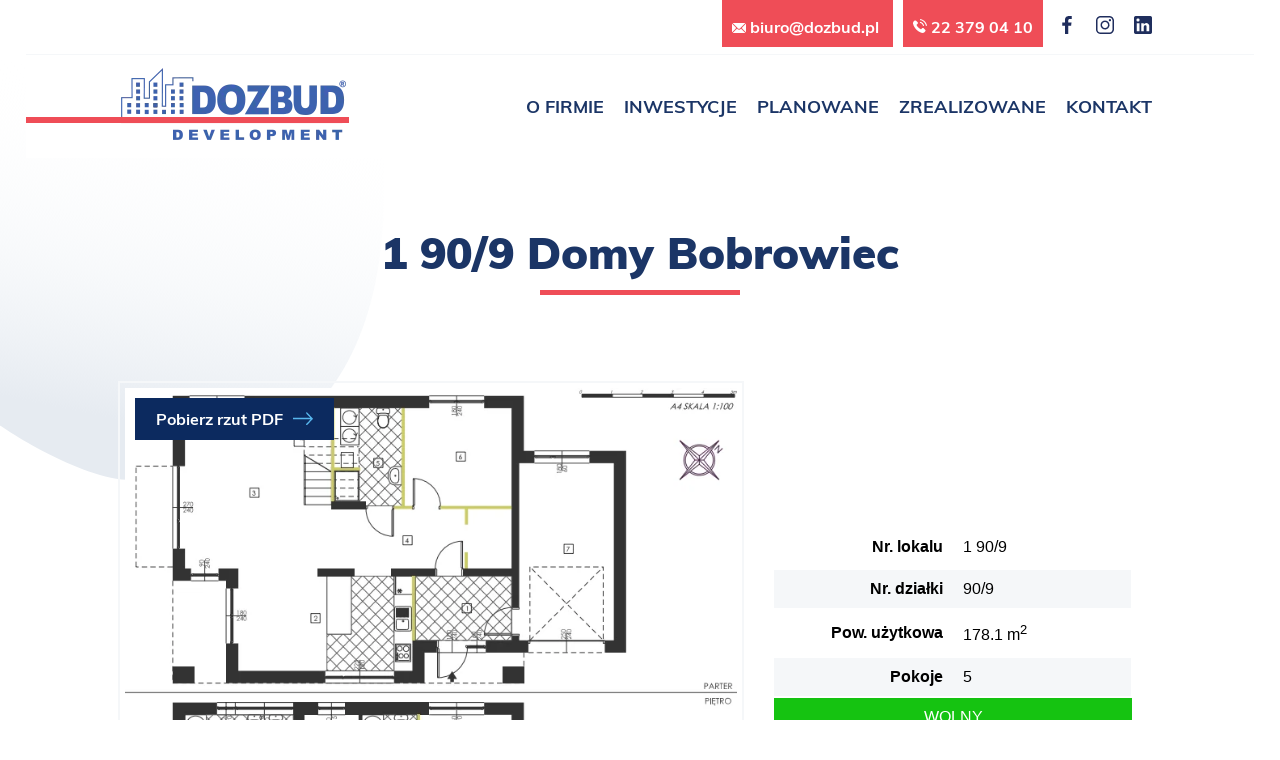

--- FILE ---
content_type: text/html; charset=UTF-8
request_url: https://dozbud.pl/domy/1-90-9-domy-bobrowiec/
body_size: 15463
content:
<!DOCTYPE html>
<html lang="pl-PL">

<head>
    <meta name="theme-color" content="#f3bc27">
    <meta charset="UTF-8">
    <meta name="viewport" content="width=device-width, initial-scale=1.0" />
    <meta http-equiv="X-UA-Compatible" content="IE=edge">
    <title>1 90/9 Domy Bobrowiec - Dozbud</title>
    <meta name='robots' content='index, follow, max-image-preview:large, max-snippet:-1, max-video-preview:-1' />

<!-- Google Tag Manager for WordPress by gtm4wp.com -->
<script data-cfasync="false" data-pagespeed-no-defer>
	var gtm4wp_datalayer_name = "dataLayer";
	var dataLayer = dataLayer || [];
</script>
<!-- End Google Tag Manager for WordPress by gtm4wp.com -->
	<!-- This site is optimized with the Yoast SEO plugin v23.0 - https://yoast.com/wordpress/plugins/seo/ -->
	<link rel="canonical" href="https://dozbud.pl/domy/1-90-9-domy-bobrowiec/" />
	<meta property="og:locale" content="pl_PL" />
	<meta property="og:type" content="article" />
	<meta property="og:title" content="1 90/9 Domy Bobrowiec - Dozbud" />
	<meta property="og:url" content="https://dozbud.pl/domy/1-90-9-domy-bobrowiec/" />
	<meta property="og:site_name" content="Dozbud" />
	<meta property="article:modified_time" content="2022-04-27T11:16:13+00:00" />
	<meta property="og:image" content="https://dozbud.pl/wp-content/uploads/2022/03/1.909.png" />
	<meta property="og:image:width" content="757" />
	<meta property="og:image:height" content="750" />
	<meta property="og:image:type" content="image/png" />
	<meta name="twitter:card" content="summary_large_image" />
	<script type="application/ld+json" class="yoast-schema-graph">{"@context":"https://schema.org","@graph":[{"@type":"WebPage","@id":"https://dozbud.pl/domy/1-90-9-domy-bobrowiec/","url":"https://dozbud.pl/domy/1-90-9-domy-bobrowiec/","name":"1 90/9 Domy Bobrowiec - Dozbud","isPartOf":{"@id":"https://dozbud.pl/#website"},"primaryImageOfPage":{"@id":"https://dozbud.pl/domy/1-90-9-domy-bobrowiec/#primaryimage"},"image":{"@id":"https://dozbud.pl/domy/1-90-9-domy-bobrowiec/#primaryimage"},"thumbnailUrl":"https://dozbud.pl/wp-content/uploads/2022/03/1.909.png","datePublished":"2022-03-22T22:56:25+00:00","dateModified":"2022-04-27T11:16:13+00:00","breadcrumb":{"@id":"https://dozbud.pl/domy/1-90-9-domy-bobrowiec/#breadcrumb"},"inLanguage":"pl-PL","potentialAction":[{"@type":"ReadAction","target":["https://dozbud.pl/domy/1-90-9-domy-bobrowiec/"]}]},{"@type":"ImageObject","inLanguage":"pl-PL","@id":"https://dozbud.pl/domy/1-90-9-domy-bobrowiec/#primaryimage","url":"https://dozbud.pl/wp-content/uploads/2022/03/1.909.png","contentUrl":"https://dozbud.pl/wp-content/uploads/2022/03/1.909.png","width":757,"height":750},{"@type":"BreadcrumbList","@id":"https://dozbud.pl/domy/1-90-9-domy-bobrowiec/#breadcrumb","itemListElement":[{"@type":"ListItem","position":1,"name":"Strona główna","item":"https://dozbud.pl/"},{"@type":"ListItem","position":2,"name":"1 90/9 Domy Bobrowiec"}]},{"@type":"WebSite","@id":"https://dozbud.pl/#website","url":"https://dozbud.pl/","name":"Dozbud","description":"Development","potentialAction":[{"@type":"SearchAction","target":{"@type":"EntryPoint","urlTemplate":"https://dozbud.pl/?s={search_term_string}"},"query-input":"required name=search_term_string"}],"inLanguage":"pl-PL"}]}</script>
	<!-- / Yoast SEO plugin. -->


<link rel="alternate" title="oEmbed (JSON)" type="application/json+oembed" href="https://dozbud.pl/wp-json/oembed/1.0/embed?url=https%3A%2F%2Fdozbud.pl%2Fdomy%2F1-90-9-domy-bobrowiec%2F" />
<link rel="alternate" title="oEmbed (XML)" type="text/xml+oembed" href="https://dozbud.pl/wp-json/oembed/1.0/embed?url=https%3A%2F%2Fdozbud.pl%2Fdomy%2F1-90-9-domy-bobrowiec%2F&#038;format=xml" />
<style id='wp-img-auto-sizes-contain-inline-css' type='text/css'>
img:is([sizes=auto i],[sizes^="auto," i]){contain-intrinsic-size:3000px 1500px}
/*# sourceURL=wp-img-auto-sizes-contain-inline-css */
</style>
<link rel='stylesheet' id='pt-cv-public-style-css' href='https://dozbud.pl/wp-content/plugins/content-views-query-and-display-post-page/public/assets/css/cv.css?ver=3.8.0' type='text/css' media='all' />
<style id='wp-emoji-styles-inline-css' type='text/css'>

	img.wp-smiley, img.emoji {
		display: inline !important;
		border: none !important;
		box-shadow: none !important;
		height: 1em !important;
		width: 1em !important;
		margin: 0 0.07em !important;
		vertical-align: -0.1em !important;
		background: none !important;
		padding: 0 !important;
	}
/*# sourceURL=wp-emoji-styles-inline-css */
</style>
<style id='wp-block-library-inline-css' type='text/css'>
:root{--wp-block-synced-color:#7a00df;--wp-block-synced-color--rgb:122,0,223;--wp-bound-block-color:var(--wp-block-synced-color);--wp-editor-canvas-background:#ddd;--wp-admin-theme-color:#007cba;--wp-admin-theme-color--rgb:0,124,186;--wp-admin-theme-color-darker-10:#006ba1;--wp-admin-theme-color-darker-10--rgb:0,107,160.5;--wp-admin-theme-color-darker-20:#005a87;--wp-admin-theme-color-darker-20--rgb:0,90,135;--wp-admin-border-width-focus:2px}@media (min-resolution:192dpi){:root{--wp-admin-border-width-focus:1.5px}}.wp-element-button{cursor:pointer}:root .has-very-light-gray-background-color{background-color:#eee}:root .has-very-dark-gray-background-color{background-color:#313131}:root .has-very-light-gray-color{color:#eee}:root .has-very-dark-gray-color{color:#313131}:root .has-vivid-green-cyan-to-vivid-cyan-blue-gradient-background{background:linear-gradient(135deg,#00d084,#0693e3)}:root .has-purple-crush-gradient-background{background:linear-gradient(135deg,#34e2e4,#4721fb 50%,#ab1dfe)}:root .has-hazy-dawn-gradient-background{background:linear-gradient(135deg,#faaca8,#dad0ec)}:root .has-subdued-olive-gradient-background{background:linear-gradient(135deg,#fafae1,#67a671)}:root .has-atomic-cream-gradient-background{background:linear-gradient(135deg,#fdd79a,#004a59)}:root .has-nightshade-gradient-background{background:linear-gradient(135deg,#330968,#31cdcf)}:root .has-midnight-gradient-background{background:linear-gradient(135deg,#020381,#2874fc)}:root{--wp--preset--font-size--normal:16px;--wp--preset--font-size--huge:42px}.has-regular-font-size{font-size:1em}.has-larger-font-size{font-size:2.625em}.has-normal-font-size{font-size:var(--wp--preset--font-size--normal)}.has-huge-font-size{font-size:var(--wp--preset--font-size--huge)}.has-text-align-center{text-align:center}.has-text-align-left{text-align:left}.has-text-align-right{text-align:right}.has-fit-text{white-space:nowrap!important}#end-resizable-editor-section{display:none}.aligncenter{clear:both}.items-justified-left{justify-content:flex-start}.items-justified-center{justify-content:center}.items-justified-right{justify-content:flex-end}.items-justified-space-between{justify-content:space-between}.screen-reader-text{border:0;clip-path:inset(50%);height:1px;margin:-1px;overflow:hidden;padding:0;position:absolute;width:1px;word-wrap:normal!important}.screen-reader-text:focus{background-color:#ddd;clip-path:none;color:#444;display:block;font-size:1em;height:auto;left:5px;line-height:normal;padding:15px 23px 14px;text-decoration:none;top:5px;width:auto;z-index:100000}html :where(.has-border-color){border-style:solid}html :where([style*=border-top-color]){border-top-style:solid}html :where([style*=border-right-color]){border-right-style:solid}html :where([style*=border-bottom-color]){border-bottom-style:solid}html :where([style*=border-left-color]){border-left-style:solid}html :where([style*=border-width]){border-style:solid}html :where([style*=border-top-width]){border-top-style:solid}html :where([style*=border-right-width]){border-right-style:solid}html :where([style*=border-bottom-width]){border-bottom-style:solid}html :where([style*=border-left-width]){border-left-style:solid}html :where(img[class*=wp-image-]){height:auto;max-width:100%}:where(figure){margin:0 0 1em}html :where(.is-position-sticky){--wp-admin--admin-bar--position-offset:var(--wp-admin--admin-bar--height,0px)}@media screen and (max-width:600px){html :where(.is-position-sticky){--wp-admin--admin-bar--position-offset:0px}}

/*# sourceURL=wp-block-library-inline-css */
</style><style id='global-styles-inline-css' type='text/css'>
:root{--wp--preset--aspect-ratio--square: 1;--wp--preset--aspect-ratio--4-3: 4/3;--wp--preset--aspect-ratio--3-4: 3/4;--wp--preset--aspect-ratio--3-2: 3/2;--wp--preset--aspect-ratio--2-3: 2/3;--wp--preset--aspect-ratio--16-9: 16/9;--wp--preset--aspect-ratio--9-16: 9/16;--wp--preset--color--black: #000000;--wp--preset--color--cyan-bluish-gray: #abb8c3;--wp--preset--color--white: #ffffff;--wp--preset--color--pale-pink: #f78da7;--wp--preset--color--vivid-red: #cf2e2e;--wp--preset--color--luminous-vivid-orange: #ff6900;--wp--preset--color--luminous-vivid-amber: #fcb900;--wp--preset--color--light-green-cyan: #7bdcb5;--wp--preset--color--vivid-green-cyan: #00d084;--wp--preset--color--pale-cyan-blue: #8ed1fc;--wp--preset--color--vivid-cyan-blue: #0693e3;--wp--preset--color--vivid-purple: #9b51e0;--wp--preset--gradient--vivid-cyan-blue-to-vivid-purple: linear-gradient(135deg,rgb(6,147,227) 0%,rgb(155,81,224) 100%);--wp--preset--gradient--light-green-cyan-to-vivid-green-cyan: linear-gradient(135deg,rgb(122,220,180) 0%,rgb(0,208,130) 100%);--wp--preset--gradient--luminous-vivid-amber-to-luminous-vivid-orange: linear-gradient(135deg,rgb(252,185,0) 0%,rgb(255,105,0) 100%);--wp--preset--gradient--luminous-vivid-orange-to-vivid-red: linear-gradient(135deg,rgb(255,105,0) 0%,rgb(207,46,46) 100%);--wp--preset--gradient--very-light-gray-to-cyan-bluish-gray: linear-gradient(135deg,rgb(238,238,238) 0%,rgb(169,184,195) 100%);--wp--preset--gradient--cool-to-warm-spectrum: linear-gradient(135deg,rgb(74,234,220) 0%,rgb(151,120,209) 20%,rgb(207,42,186) 40%,rgb(238,44,130) 60%,rgb(251,105,98) 80%,rgb(254,248,76) 100%);--wp--preset--gradient--blush-light-purple: linear-gradient(135deg,rgb(255,206,236) 0%,rgb(152,150,240) 100%);--wp--preset--gradient--blush-bordeaux: linear-gradient(135deg,rgb(254,205,165) 0%,rgb(254,45,45) 50%,rgb(107,0,62) 100%);--wp--preset--gradient--luminous-dusk: linear-gradient(135deg,rgb(255,203,112) 0%,rgb(199,81,192) 50%,rgb(65,88,208) 100%);--wp--preset--gradient--pale-ocean: linear-gradient(135deg,rgb(255,245,203) 0%,rgb(182,227,212) 50%,rgb(51,167,181) 100%);--wp--preset--gradient--electric-grass: linear-gradient(135deg,rgb(202,248,128) 0%,rgb(113,206,126) 100%);--wp--preset--gradient--midnight: linear-gradient(135deg,rgb(2,3,129) 0%,rgb(40,116,252) 100%);--wp--preset--font-size--small: 13px;--wp--preset--font-size--medium: 20px;--wp--preset--font-size--large: 36px;--wp--preset--font-size--x-large: 42px;--wp--preset--spacing--20: 0.44rem;--wp--preset--spacing--30: 0.67rem;--wp--preset--spacing--40: 1rem;--wp--preset--spacing--50: 1.5rem;--wp--preset--spacing--60: 2.25rem;--wp--preset--spacing--70: 3.38rem;--wp--preset--spacing--80: 5.06rem;--wp--preset--shadow--natural: 6px 6px 9px rgba(0, 0, 0, 0.2);--wp--preset--shadow--deep: 12px 12px 50px rgba(0, 0, 0, 0.4);--wp--preset--shadow--sharp: 6px 6px 0px rgba(0, 0, 0, 0.2);--wp--preset--shadow--outlined: 6px 6px 0px -3px rgb(255, 255, 255), 6px 6px rgb(0, 0, 0);--wp--preset--shadow--crisp: 6px 6px 0px rgb(0, 0, 0);}:where(.is-layout-flex){gap: 0.5em;}:where(.is-layout-grid){gap: 0.5em;}body .is-layout-flex{display: flex;}.is-layout-flex{flex-wrap: wrap;align-items: center;}.is-layout-flex > :is(*, div){margin: 0;}body .is-layout-grid{display: grid;}.is-layout-grid > :is(*, div){margin: 0;}:where(.wp-block-columns.is-layout-flex){gap: 2em;}:where(.wp-block-columns.is-layout-grid){gap: 2em;}:where(.wp-block-post-template.is-layout-flex){gap: 1.25em;}:where(.wp-block-post-template.is-layout-grid){gap: 1.25em;}.has-black-color{color: var(--wp--preset--color--black) !important;}.has-cyan-bluish-gray-color{color: var(--wp--preset--color--cyan-bluish-gray) !important;}.has-white-color{color: var(--wp--preset--color--white) !important;}.has-pale-pink-color{color: var(--wp--preset--color--pale-pink) !important;}.has-vivid-red-color{color: var(--wp--preset--color--vivid-red) !important;}.has-luminous-vivid-orange-color{color: var(--wp--preset--color--luminous-vivid-orange) !important;}.has-luminous-vivid-amber-color{color: var(--wp--preset--color--luminous-vivid-amber) !important;}.has-light-green-cyan-color{color: var(--wp--preset--color--light-green-cyan) !important;}.has-vivid-green-cyan-color{color: var(--wp--preset--color--vivid-green-cyan) !important;}.has-pale-cyan-blue-color{color: var(--wp--preset--color--pale-cyan-blue) !important;}.has-vivid-cyan-blue-color{color: var(--wp--preset--color--vivid-cyan-blue) !important;}.has-vivid-purple-color{color: var(--wp--preset--color--vivid-purple) !important;}.has-black-background-color{background-color: var(--wp--preset--color--black) !important;}.has-cyan-bluish-gray-background-color{background-color: var(--wp--preset--color--cyan-bluish-gray) !important;}.has-white-background-color{background-color: var(--wp--preset--color--white) !important;}.has-pale-pink-background-color{background-color: var(--wp--preset--color--pale-pink) !important;}.has-vivid-red-background-color{background-color: var(--wp--preset--color--vivid-red) !important;}.has-luminous-vivid-orange-background-color{background-color: var(--wp--preset--color--luminous-vivid-orange) !important;}.has-luminous-vivid-amber-background-color{background-color: var(--wp--preset--color--luminous-vivid-amber) !important;}.has-light-green-cyan-background-color{background-color: var(--wp--preset--color--light-green-cyan) !important;}.has-vivid-green-cyan-background-color{background-color: var(--wp--preset--color--vivid-green-cyan) !important;}.has-pale-cyan-blue-background-color{background-color: var(--wp--preset--color--pale-cyan-blue) !important;}.has-vivid-cyan-blue-background-color{background-color: var(--wp--preset--color--vivid-cyan-blue) !important;}.has-vivid-purple-background-color{background-color: var(--wp--preset--color--vivid-purple) !important;}.has-black-border-color{border-color: var(--wp--preset--color--black) !important;}.has-cyan-bluish-gray-border-color{border-color: var(--wp--preset--color--cyan-bluish-gray) !important;}.has-white-border-color{border-color: var(--wp--preset--color--white) !important;}.has-pale-pink-border-color{border-color: var(--wp--preset--color--pale-pink) !important;}.has-vivid-red-border-color{border-color: var(--wp--preset--color--vivid-red) !important;}.has-luminous-vivid-orange-border-color{border-color: var(--wp--preset--color--luminous-vivid-orange) !important;}.has-luminous-vivid-amber-border-color{border-color: var(--wp--preset--color--luminous-vivid-amber) !important;}.has-light-green-cyan-border-color{border-color: var(--wp--preset--color--light-green-cyan) !important;}.has-vivid-green-cyan-border-color{border-color: var(--wp--preset--color--vivid-green-cyan) !important;}.has-pale-cyan-blue-border-color{border-color: var(--wp--preset--color--pale-cyan-blue) !important;}.has-vivid-cyan-blue-border-color{border-color: var(--wp--preset--color--vivid-cyan-blue) !important;}.has-vivid-purple-border-color{border-color: var(--wp--preset--color--vivid-purple) !important;}.has-vivid-cyan-blue-to-vivid-purple-gradient-background{background: var(--wp--preset--gradient--vivid-cyan-blue-to-vivid-purple) !important;}.has-light-green-cyan-to-vivid-green-cyan-gradient-background{background: var(--wp--preset--gradient--light-green-cyan-to-vivid-green-cyan) !important;}.has-luminous-vivid-amber-to-luminous-vivid-orange-gradient-background{background: var(--wp--preset--gradient--luminous-vivid-amber-to-luminous-vivid-orange) !important;}.has-luminous-vivid-orange-to-vivid-red-gradient-background{background: var(--wp--preset--gradient--luminous-vivid-orange-to-vivid-red) !important;}.has-very-light-gray-to-cyan-bluish-gray-gradient-background{background: var(--wp--preset--gradient--very-light-gray-to-cyan-bluish-gray) !important;}.has-cool-to-warm-spectrum-gradient-background{background: var(--wp--preset--gradient--cool-to-warm-spectrum) !important;}.has-blush-light-purple-gradient-background{background: var(--wp--preset--gradient--blush-light-purple) !important;}.has-blush-bordeaux-gradient-background{background: var(--wp--preset--gradient--blush-bordeaux) !important;}.has-luminous-dusk-gradient-background{background: var(--wp--preset--gradient--luminous-dusk) !important;}.has-pale-ocean-gradient-background{background: var(--wp--preset--gradient--pale-ocean) !important;}.has-electric-grass-gradient-background{background: var(--wp--preset--gradient--electric-grass) !important;}.has-midnight-gradient-background{background: var(--wp--preset--gradient--midnight) !important;}.has-small-font-size{font-size: var(--wp--preset--font-size--small) !important;}.has-medium-font-size{font-size: var(--wp--preset--font-size--medium) !important;}.has-large-font-size{font-size: var(--wp--preset--font-size--large) !important;}.has-x-large-font-size{font-size: var(--wp--preset--font-size--x-large) !important;}
/*# sourceURL=global-styles-inline-css */
</style>

<style id='classic-theme-styles-inline-css' type='text/css'>
/*! This file is auto-generated */
.wp-block-button__link{color:#fff;background-color:#32373c;border-radius:9999px;box-shadow:none;text-decoration:none;padding:calc(.667em + 2px) calc(1.333em + 2px);font-size:1.125em}.wp-block-file__button{background:#32373c;color:#fff;text-decoration:none}
/*# sourceURL=/wp-includes/css/classic-themes.min.css */
</style>
<link rel='stylesheet' id='contact-form-7-css' href='https://dozbud.pl/wp-content/plugins/contact-form-7/includes/css/styles.css?ver=6.1.4' type='text/css' media='all' />
<link rel='stylesheet' id='wp-post-modal-css' href='https://dozbud.pl/wp-content/plugins/wp-post-modal/public/css/wp-post-modal-public.css?ver=1.0.0' type='text/css' media='all' />
<link rel='stylesheet' id='db_style-css' href='https://dozbud.pl/wp-content/themes/dozbud/style.css?ver=6e0728ebb67d668afa587a54f804e703' type='text/css' media='all' />
<link rel='stylesheet' id='db_custome-style-css' href='https://dozbud.pl/wp-content/themes/dozbud/src/css/main.min.css?ver=6e0728ebb67d668afa587a54f804e703' type='text/css' media='all' />
<link rel='stylesheet' id='slb_core-css' href='https://dozbud.pl/wp-content/plugins/simple-lightbox/client/css/app.css?ver=2.9.3' type='text/css' media='all' />
<script type="text/javascript" src="https://dozbud.pl/wp-includes/js/jquery/jquery.min.js?ver=3.7.1" id="jquery-core-js"></script>
<script type="text/javascript" src="https://dozbud.pl/wp-includes/js/jquery/jquery-migrate.min.js?ver=3.4.1" id="jquery-migrate-js"></script>
<script type="text/javascript" id="wp-post-modal-js-extra">
/* <![CDATA[ */
var fromPHP = {"pluginUrl":"https://dozbud.pl/wp-content/plugins/wp-post-modal/public/","breakpoint":"0","styled":"1","disableScrolling":"","loader":"1","ajax_url":"https://dozbud.pl/wp-admin/admin-ajax.php","siteUrl":"https://dozbud.pl","restMethod":"","iframe":"","urlState":"","containerID":"#modal-ready","modalLinkClass":"modal-link","isAdmin":"","customizing":""};
//# sourceURL=wp-post-modal-js-extra
/* ]]> */
</script>
<script type="text/javascript" src="https://dozbud.pl/wp-content/plugins/wp-post-modal/public/js/wp-post-modal-public.js?ver=1.0.0" id="wp-post-modal-js"></script>
<link rel="https://api.w.org/" href="https://dozbud.pl/wp-json/" /><link rel="alternate" title="JSON" type="application/json" href="https://dozbud.pl/wp-json/wp/v2/domy/805" /><link rel="EditURI" type="application/rsd+xml" title="RSD" href="https://dozbud.pl/xmlrpc.php?rsd" />

<!-- Google Tag Manager for WordPress by gtm4wp.com -->
<!-- GTM Container placement set to automatic -->
<script data-cfasync="false" data-pagespeed-no-defer>
	var dataLayer_content = {"pagePostType":"domy","pagePostType2":"single-domy","pagePostAuthor":"Dozbud"};
	dataLayer.push( dataLayer_content );
</script>
<script data-cfasync="false">
(function(w,d,s,l,i){w[l]=w[l]||[];w[l].push({'gtm.start':
new Date().getTime(),event:'gtm.js'});var f=d.getElementsByTagName(s)[0],
j=d.createElement(s),dl=l!='dataLayer'?'&l='+l:'';j.async=true;j.src=
'//www.googletagmanager.com/gtm.js?id='+i+dl;f.parentNode.insertBefore(j,f);
})(window,document,'script','dataLayer','GTM-KBSBLT5');
</script>
<!-- End Google Tag Manager -->
<!-- End Google Tag Manager for WordPress by gtm4wp.com --><link rel="icon" href="https://dozbud.pl/wp-content/uploads/2022/03/cropped-favicon-32x32.png" sizes="32x32" />
<link rel="icon" href="https://dozbud.pl/wp-content/uploads/2022/03/cropped-favicon-192x192.png" sizes="192x192" />
<link rel="apple-touch-icon" href="https://dozbud.pl/wp-content/uploads/2022/03/cropped-favicon-180x180.png" />
<meta name="msapplication-TileImage" content="https://dozbud.pl/wp-content/uploads/2022/03/cropped-favicon-270x270.png" />
		<style type="text/css" id="wp-custom-css">
			#footer{
	clear:both;
}
/* .single-inwestycje .db-bg {
	width: calc(100vw - (10px + 4.4%));
	left: calc(50% + (5px + 2.2%));
} */
.post-house .attachment-post-thumbnail{
	max-width:100%;
	height:auto;
}
.grecaptcha-badge { 
    visibility: hidden;
}
.post-single .img img {
    width: 100%;
    height: 100%;
}

/*pop-up na głównej*/
#popmake-2194 p {color: #dbdbdb}
#popmake-2194 {padding: 5%;}
		</style>
		</head>

<body data-rsssl=1 class="wp-singular domy-template-default single single-domy postid-805 wp-theme-dozbud">
    <header>
          <div class="site-top">
     <div class="container-fluid">

                  <div class="contact-info">
                          <a href="mailto:biuro@dozbud.pl">
                 <svg width="14px" height="10px" xmlns="http://www.w3.org/2000/svg" xmlns:xlink="http://www.w3.org/1999/xlink" x="0px" y="0px" viewBox="0 0 13.9 9.8" xml:space="preserve">
                     <path fill="#1F2D5D" d="M12.9,0C8.9,0,5,0,1.1,0C0.9,0,0.8,0.1,0.7,0.1c0,0,0.1,0.1,0.1,0.1C2.6,2,4.3,3.7,6.1,5.4
                            c0.4,0.4,1,0.5,1.5,0.2c0.1-0.1,0.2-0.1,0.3-0.2c1.8-1.8,3.5-3.5,5.3-5.3c0,0,0,0,0.1-0.1C13.1,0.1,13,0,12.9,0z" />
                     <path fill="#1F2D5D" d="M12.9,9.8c-3.9,0-7.9,0-11.8,0c-0.1,0-0.2-0.1-0.3-0.1c0,0,0,0,0.1,0c1.4-1.4,2.8-2.8,4.2-4.2
                            C5.1,5.7,5.3,5.9,5.5,6c0.7,0.7,1.6,0.8,2.4,0.4C8.1,6.3,8.3,6.2,8.5,6C8.7,5.8,8.8,5.7,9,5.5c1.4,1.4,2.8,2.8,4.2,4.2
                            C13.1,9.7,13,9.8,12.9,9.8z" />
                     <path fill="#1F2D5D" d="M0,1.1c0-0.1,0.1-0.2,0.1-0.4c1.4,1.4,2.8,2.8,4.1,4.2C2.9,6.3,1.5,7.7,0.1,9.1C0.1,9,0,8.9,0,8.7
                            C0,6.2,0,3.6,0,1.1z" />
                     <path fill="#1F2D5D" d="M13.9,8.7c0,0.1-0.1,0.2-0.1,0.4C12.4,7.7,11,6.3,9.7,4.9c1.3-1.4,2.7-2.8,4.1-4.2c0.1,0.2,0.1,0.3,0.1,0.4
                            C13.9,3.6,13.9,6.2,13.9,8.7z" />
                 </svg>
                 biuro@dozbud.pl             </a>
                                       <a href="tel:223790410">
                 <svg width="14px" height="14px" xmlns="http://www.w3.org/2000/svg" xmlns:xlink="http://www.w3.org/1999/xlink" x="0px" y="0px" viewBox="0 0 13.1 13.1" style="enable-background:new 0 0 13.1 13.1;" xml:space="preserve">
                     <path fill="#1F2D5D" d="M0,3.6c0-0.1,0-0.2,0.1-0.3C0.1,3,0.3,2.8,0.4,2.6c0.3-0.3,0.7-0.7,1-1c0.4-0.4,1-0.4,1.4,0
                            c0.5,0.5,1,1,1.5,1.5c0.2,0.2,0.4,0.5,0.3,0.8c0,0.2-0.1,0.4-0.2,0.5c-0.3,0.3-0.6,0.6-1,1C3.3,5.6,3.3,5.6,3.4,5.8
                            c0.3,0.7,0.8,1.3,1.4,1.9c0.5,0.6,1.1,1.1,1.8,1.5c0.2,0.1,0.5,0.3,0.7,0.4c0.1,0.1,0.2,0,0.3-0.1C7.9,9.3,8.2,9,8.5,8.7
                            c0.1-0.1,0.3-0.2,0.4-0.3c0.3-0.1,0.6-0.1,0.9,0.1C9.9,8.6,9.9,8.7,10,8.7c0.5,0.5,1,1,1.4,1.4c0.2,0.2,0.3,0.3,0.3,0.6
                            c0.1,0.3,0,0.5-0.2,0.7c0,0.1-0.1,0.1-0.1,0.2c-0.3,0.3-0.6,0.6-0.9,0.9c-0.3,0.3-0.6,0.4-1,0.5c0,0,0,0-0.1,0c-0.2,0-0.3,0-0.5,0
                            c0,0,0,0-0.1,0c-0.5,0-1-0.2-1.4-0.3c-1.6-0.6-3-1.5-4.2-2.7C2.4,9.1,1.7,8.1,1,7C0.7,6.4,0.4,5.7,0.2,5C0.1,4.7,0.1,4.4,0,4.1
                            C0,4,0,3.8,0,3.6z" />
                     <path fill="#1F2D5D" d="M6.8,0c0.3,0.1,0.5,0.1,0.8,0.2c1.4,0.4,2.6,1.1,3.6,2.2c0.9,0.9,1.4,2,1.8,3.2c0,0.2,0.1,0.4,0.1,0.5
                            c0,0,0,0,0,0.1c-0.3,0.1-0.7,0.1-1,0.2c-0.3-1.4-0.9-2.6-1.9-3.5C9.2,1.8,8,1.2,6.6,1C6.6,0.7,6.7,0.3,6.8,0C6.8,0,6.8,0,6.8,0z" />
                     <path class="st0" d="M10.4,6.3c-0.3,0.1-0.7,0.1-1,0.2c-0.4-1.6-1.3-2.5-3-2.9c0-0.3,0.1-0.6,0.1-1C8.2,2.8,10,4.1,10.4,6.3z" />
                 </svg>

                 22 379 04 10              </a>
                      </div>
                             <ul class="social-media">
          <li>
         <a href="https://www.facebook.com/dozbud">
             <svg width="18px" height="18px" xmlns="http://www.w3.org/2000/svg" xmlns:xlink="http://www.w3.org/1999/xlink" x="0px" y="0px" viewBox="0 0 9.5 18.3" xml:space="preserve">
                 <path fill="#1F2D5D" d="M8,0c0.3,0,0.6,0,0.9,0.1c0.2,0,0.4,0,0.6,0c0,1,0,1.9,0,2.9C9.4,3,9.3,3,9.3,3C8.7,3,8,3,7.4,3.1
                c-0.8,0-1.2,0.4-1.3,1.2c0,0.8,0,1.6,0,2.4c1.1,0,2.1,0,3.2,0C9.2,7.8,9.1,8.9,8.9,9.9c-0.9,0-1.9,0-2.8,0c0,2.8,0,5.5,0,8.3
                c-1.1,0-2.2,0-3.4,0c0-2.8,0-5.5,0-8.3c-0.9,0-1.9,0-2.8,0c0-1.1,0-2.2,0-3.3c0.9,0,1.8,0,2.8,0c0-0.1,0-0.2,0-0.2
                c0-0.9,0-1.7,0-2.6c0.1-1.2,0.4-2.2,1.3-3C4.8,0.4,5.5,0.1,6.3,0c0.1,0,0.1,0,0.2,0C7,0,7.5,0,8,0z" />
             </svg>
         </a>
     </li>
               <li>
         <a href="https://www.instagram.com/dozbud_group/">
             <svg width="18px" height="18px" xmlns="http://www.w3.org/2000/svg" xmlns:xlink="http://www.w3.org/1999/xlink" x="0px" y="0px" viewBox="0 0 18.4 18.4" style="enable-background:new 0 0 18.4 18.4;" xml:space="preserve">
                 <path fill="#1F2D5D" d="M14.2,18.4c-3.3,0-6.6,0-9.9,0c-0.2,0-0.3,0-0.5-0.1c-1.9-0.4-3.1-1.6-3.6-3.4C0.1,14.7,0,14.4,0,14.2
                    c0-3.3,0-6.6,0-9.9c0-0.2,0-0.3,0.1-0.5c0.4-1.9,1.6-3.1,3.4-3.6C3.7,0.1,4,0,4.2,0c3.3,0,6.6,0,9.9,0c0.2,0,0.3,0,0.5,0.1
                    c1.9,0.4,3.1,1.6,3.6,3.4c0.1,0.2,0.1,0.5,0.1,0.8c0,3.3,0,6.6,0,9.9c0,0.2,0,0.3-0.1,0.5c-0.4,1.9-1.6,3.1-3.4,3.6
                    C14.7,18.4,14.4,18.4,14.2,18.4z M9.2,16.9C9.2,16.9,9.2,16.9,9.2,16.9c1.5,0,3,0,4.5,0c0.3,0,0.6,0,0.8-0.1
                    c1.4-0.3,2.3-1.5,2.3-2.9c0-3.1,0-6.3,0-9.4c0-0.3-0.1-0.6-0.2-0.9c-0.4-1.2-1.5-2.1-3-2.1c-3,0-6,0-9.1,0C4.3,1.5,4,1.6,3.6,1.7
                    c-1.2,0.4-2.1,1.6-2.1,3c0,3,0,6,0,9.1c0,0.3,0,0.6,0.1,0.8c0.3,1.4,1.6,2.3,2.9,2.3C6.1,16.9,7.7,16.9,9.2,16.9z" />
                 <path fill="#1F2D5D" d="M13.8,9.2c0,2.5-2.1,4.6-4.6,4.6c-2.5,0-4.6-2.1-4.6-4.6c0-2.5,2.1-4.6,4.6-4.6C11.8,4.6,13.8,6.7,13.8,9.2z
                    M9.2,12.3c1.7,0,3.1-1.4,3.1-3.1c0-1.7-1.4-3.1-3.1-3.1c-1.7,0-3.1,1.4-3.1,3.1C6.2,10.9,7.5,12.3,9.2,12.3z" />
                 <path fill="#1F2D5D" d="M14.2,5.4c-0.6,0-1.1-0.5-1.1-1.1c0-0.6,0.5-1.2,1.1-1.2c0.6,0,1.2,0.5,1.2,1.2C15.4,4.9,14.8,5.4,14.2,5.4z" />
             </svg>
         </a>
     </li>
          	      <li>
         <a href="https://www.linkedin.com/company/dozbud-development-i-sp%C3%B3%C5%82ki-z-grupy/">
            
<svg width="18px" height="18px" xmlns="http://www.w3.org/2000/svg" xmlns:xlink="http://www.w3.org/1999/xlink" x="0px" y="0px"
	 viewBox="0 0 17.9 17.9" style="enable-background:new 0 0 17.9 17.9;" xml:space="preserve">
<style type="text/css">
	.st0{fill:#1F2E5D;}
</style>
<g>
	<path class="st0" d="M0,16.4c0-4.9,0-9.9,0-14.8c0,0,0-0.1,0-0.1c0.1-0.4,0.3-0.8,0.6-1C0.9,0.2,1.2,0.1,1.5,0c4.9,0,9.9,0,14.8,0
		c0,0,0.1,0,0.1,0c0.9,0.2,1.5,0.9,1.5,1.8c0,4.8,0,9.5,0,14.3c0,1-0.8,1.8-1.8,1.8c-0.7,0-1.4,0-2.1,0c-4.1,0-8.1,0-12.2,0
		c-0.6,0-1-0.2-1.4-0.7C0.2,17,0.1,16.7,0,16.4z M9.8,15.2c0-0.1,0-0.2,0-0.2c0-1.4,0-2.8,0-4.2c0-0.1,0-0.3,0-0.4
		c0-0.5,0.4-1,1-1.2c0.5-0.2,1,0,1.4,0.4c0.2,0.3,0.3,0.6,0.3,1c0,1.5,0,2.9,0,4.4c0,0.1,0,0.1,0,0.2c0.9,0,1.8,0,2.7,0
		c0-0.1,0-0.1,0-0.2c0-1.6,0-3.2,0-4.8c0-1.1-0.5-2-1.3-2.6c-1.2-0.9-2.7-0.7-3.7,0.3C10,8,10,8.1,9.8,8.2c0-0.4,0-0.7,0-1.1
		c-0.9,0-1.8,0-2.7,0c0,2.7,0,5.4,0,8C8.1,15.2,8.9,15.2,9.8,15.2z M2.7,7.2c0,2.7,0,5.4,0,8c0.9,0,1.8,0,2.7,0c0-2.7,0-5.3,0-8
		C4.5,7.2,3.6,7.2,2.7,7.2z M4,5.6c0.9,0,1.6-0.7,1.6-1.6C5.6,3.1,5,2.4,4,2.4C3.1,2.4,2.4,3.1,2.4,4C2.4,4.9,3.1,5.6,4,5.6z"/>
</g>
</svg>

         </a>
     </li>
      </ul>
              </div>
 </div>
        <div id="header" class="js" >
    <div class="container-fluid">
        <div class="header-nav-wraper">
            
<div class="nav-brand">
        <a href="https://dozbud.pl/">
        <img loading="lazy" src="https://dozbud.pl/wp-content/uploads/2022/03/dozbud-logo.png" alt="Dozbud">
    </a>
    </div>            <div class="toggler-nav js">
                <span></span>
                <span></span>
                <span></span>
            </div>
            <nav class="header-nav js">
    <ul id="header-nav-list" class="header-nav-list" itemscope itemtype="http://www.schema.org/SiteNavigationElement"><li id="menu-item-44" class="menu-item menu-item-type-post_type menu-item-object-page menu-item-44"><a itemprop='url'  href="https://dozbud.pl/firma/"><span itemprop='name'>O firmie</span></a></li>
<li id="menu-item-42" class="menu-item menu-item-type-post_type menu-item-object-page menu-item-42"><a itemprop='url'  href="https://dozbud.pl/inwestycje/"><span itemprop='name'>Inwestycje</span></a></li>
<li id="menu-item-1392" class="menu-item menu-item-type-post_type menu-item-object-page menu-item-1392"><a itemprop='url'  href="https://dozbud.pl/planowane/"><span itemprop='name'>Planowane</span></a></li>
<li id="menu-item-45" class="menu-item menu-item-type-post_type menu-item-object-page menu-item-45"><a itemprop='url'  href="https://dozbud.pl/zrealizowane-inwestycje/"><span itemprop='name'>Zrealizowane</span></a></li>
<li id="menu-item-43" class="menu-item menu-item-type-post_type menu-item-object-page menu-item-43"><a itemprop='url'  href="https://dozbud.pl/kontakt/"><span itemprop='name'>Kontakt</span></a></li>
</ul></nav>        </div>
    </div>
</div>    </header>
    <main>
        <svg id="drop" xmlns="http://www.w3.org/2000/svg" xmlns:xlink="http://www.w3.org/1999/xlink" x="0px" y="0px" viewBox="0 0 611.5 765.1" style="enable-background:new 0 0 611.5 765.1;" xml:space="preserve">
            <linearGradient id="SVGID_1_" gradientUnits="userSpaceOnUse" x1="315.4139" y1="143.2375" x2="177.6702" y2="829.4427">
                <stop offset="0" style="stop-color:#FFFFFF;stop-opacity:0" />
                <stop offset="0.4468" style="stop-color:#F2F5F8;stop-opacity:0.5782" />
                <stop offset="0.7728" style="stop-color:#E6EBF1" />
            </linearGradient>
            <path fill="url(#SVGID_1_)" d="M0,678.1c0,0,125.7,86.9,209.6,86.9s401.8-18.5,401.8-459.8V0H0V678.1z" />
        </svg>

        <div class="container-fluid">
<article id="post-805">
    <header class="entry-header">
        <h1 class="entry-title">1 90/9 Domy Bobrowiec</h1>    </header>
    <div id="modal-ready">
        <div class="post-house">
            <div class="entry-content">
                <div class="content">
                    <div class="row">
                        <div class="col">
                            <div class="img">
                                                                <a href="https://dozbud.pl/wp-content/uploads/2022/03/90-9-lok-1.pdf" class="btn btn-main" target="_blank">Pobierz rzut PDF</a>
                                                                <img width="757" height="750" src="https://dozbud.pl/wp-content/uploads/2022/03/1.909.png" class="attachment-post-thumbnail size-post-thumbnail wp-post-image" alt="" decoding="async" fetchpriority="high" srcset="https://dozbud.pl/wp-content/uploads/2022/03/1.909.png 757w, https://dozbud.pl/wp-content/uploads/2022/03/1.909-300x297.png 300w, https://dozbud.pl/wp-content/uploads/2022/03/1.909-150x150.png 150w, https://dozbud.pl/wp-content/uploads/2022/03/1.909-80x80.png 80w" sizes="(max-width: 757px) 100vw, 757px" />                            </div>

                        </div>
                        <div class="col">
                            <div class="d-inf">
                                <table>
                                                                        <tr>
                                        <th>Nr. lokalu</th>
                                        <td>1 90/9</td>
                                    </tr>
                                                                                                            <tr>
                                        <th>Nr. działki</th>
                                        <td>90/9</td>
                                    </tr>
                                                                                                            <tr>
                                        <th>Pow. użytkowa</th>
                                        <td>178.1 m<sup>2</sup></td>
                                    </tr>
                                                                                                                                                <tr>
                                        <th>Pokoje</th>
                                        <td>5</td>
                                    </tr>
                                                                    </table>
                                <div class="status Wolny"> Wolny</div>
                                                                <div class="price">
                                    <span>Cena:</span>
                                    <b> 1 500 000 zł</b>
                                </div>
                                                                                                <div class="buttons">
                                    <a class="btn btn-main modalOpener" href="#">Zadaj pytanie</a>
                                </div>
                                
                            </div>
                        </div>
                    </div>
                </div>
            </div>
        </div>

        <script>
        document.querySelector(".modalOpener").addEventListener("click", function(e) {
            e.stopPropagation();
            e.preventDefault();
            document.querySelector("#nr-lokalu").innerHTML = ' ';
            document.querySelector("#modalForm").classList.add("active");
            document.querySelector("#nr-lokalu").innerHTML = 'Domy Bobrowiec  </br> Nr działki: 90/9 Nr lokalu: 1 90/9 ';
            document.getElementById("info").value = 'Domy Bobrowiec Nr działki: 90/9 Nr lokalu: 1 90/9 ';
			document.getElementById("inwname").value = 'Domy Bobrowiec';
        })

        document.querySelector(".close-m").addEventListener("click", function() {
            document.querySelector("#modalForm").classList.remove("active");
        })

        document.querySelector(".close-modal").addEventListener("click", function() {
            document.querySelector("#modalForm").classList.remove("active");
        })
        </script>
    </div>
</article>
  
  </div>
  </main>
  <footer id="footer">
            <div class="site-footer-nav">
    <div class="container-fluid">
        <div class="row">
            <div class="col">
                <span class="y">© Dozbud 2026</span>
                <nav class="footer-nav">

                    <ul ><li id="menu-item-52" class="menu-item menu-item-type-post_type menu-item-object-page menu-item-privacy-policy menu-item-52"><a rel="privacy-policy" href="https://dozbud.pl/polityka-prywatnosci/">Polityka prywatności</a></li>
<li id="menu-item-53" class="menu-item menu-item-type-post_type menu-item-object-page menu-item-53"><a href="https://dozbud.pl/polityka-cookies/">Cookies</a></li>
</ul>                </nav>
            </div>
            <div class="col">
                <nav class="footer-nav">
                    <ul ><li id="menu-item-50" class="menu-item menu-item-type-post_type menu-item-object-page menu-item-50"><a href="https://dozbud.pl/firma/">O firmie</a></li>
<li id="menu-item-49" class="menu-item menu-item-type-post_type menu-item-object-page menu-item-49"><a href="https://dozbud.pl/inwestycje/">Inwestycje</a></li>
<li id="menu-item-48" class="menu-item menu-item-type-post_type menu-item-object-page menu-item-48"><a href="https://dozbud.pl/zrealizowane-inwestycje/">Zrealizowane</a></li>
<li id="menu-item-47" class="menu-item menu-item-type-post_type menu-item-object-page current_page_parent menu-item-47"><a href="https://dozbud.pl/blog/">Blog</a></li>
<li id="menu-item-1725" class="menu-item menu-item-type-post_type menu-item-object-page menu-item-1725"><a href="https://dozbud.pl/regulamin/">Regulamin</a></li>
<li id="menu-item-46" class="menu-item menu-item-type-post_type menu-item-object-page menu-item-46"><a href="https://dozbud.pl/kontakt/">Kontakt</a></li>
</ul>                </nav>
            </div>
        </div>
    </div>
</div>
      <div class="site-footer-info">
    <div class="container-fluid">
        <div class="row">
            <div class="col">
                <div class="suport">
                    <a href="https://lifescience.pl/o-klastrze-lifescience/krajowy-klaster-kluczowy/" target="_blank">
                        <img src="https://dozbud.pl/wp-content/themes/dozbud/src/img/krajowy-klaster-kluczowy.png" alt="Krajowy Klaster Kluczowy">
                    </a>
                    <a href="http://www.budowlanyklaster.pl" target="_blank">
                        <img src="https://dozbud.pl/wp-content/themes/dozbud/src/img/polski-klaster-budowlany.png" alt="Polski Klaster Budowlany">
                    </a>
                    <a href="https://pzfd.pl/strona-glowna/" target="_blank">
                        <span>Jesteśmy członkiem </span>
                        <img src="https://dozbud.pl/wp-content/themes/dozbud/src/img/pzfd.png" alt="PZFD">
                    </a>
                </div>
            </div>
            <div class="col">
                <div class="inf">
                    <span>Projekt i realizacja: </span>
                    <a href="https://regalestate.pl" target="_blank">
                        <img src="https://dozbud.pl/wp-content/themes/dozbud/src/img/regalestate.png" alt="RegalEstate">
                    </a>
                </div>
            </div>
        </div>
    </div>
</div>
  </footer>

  <svg id="go-to-top" class="js" xmlns="http://www.w3.org/2000/svg" width="25.243" height="24" viewBox="0 0 25.243 24">
      <g transform="translate(-5.379 -6)">
          <path d="M18,28.5V7.5" fill="none" stroke="#fff" stroke-linecap="round" stroke-linejoin="round" stroke-width="3" />
          <path d="M7.5,18,18,7.5,28.5,18" fill="none" stroke="#fff" stroke-linecap="round" stroke-linejoin="round" stroke-width="3" />
      </g>
  </svg>
  <script type="speculationrules">
{"prefetch":[{"source":"document","where":{"and":[{"href_matches":"/*"},{"not":{"href_matches":["/wp-*.php","/wp-admin/*","/wp-content/uploads/*","/wp-content/*","/wp-content/plugins/*","/wp-content/themes/dozbud/*","/*\\?(.+)"]}},{"not":{"selector_matches":"a[rel~=\"nofollow\"]"}},{"not":{"selector_matches":".no-prefetch, .no-prefetch a"}}]},"eagerness":"conservative"}]}
</script>
<script>

document.addEventListener("DOMContentLoaded", function () {
    // Check if the current page is the target page
    if (window.location.href === "https://dozbud.pl/domy/b-65-12-64-8-domy-goraszka/") {
        // Add Lightbox2 CSS
        const lightboxCSS = document.createElement("link");
        lightboxCSS.rel = "stylesheet";
        lightboxCSS.href = "https://cdnjs.cloudflare.com/ajax/libs/lightbox2/2.11.3/css/lightbox.min.css";
        document.head.appendChild(lightboxCSS);

        // Add custom CSS for photo gallery
        const customCSS = document.createElement("style");
        customCSS.innerHTML = `
            .modal-photos {
                margin: 20px 0;
                text-align: center;
            }
            .modal-photos h4 {
                margin-bottom: 10px;
                font-size: 1.2em;
                color: var(--wp--preset--color--black);
            }
            .photos-container {
                display: flex;
                flex-wrap: wrap;
                gap: 10px;
                justify-content: center;
            }
            .photos-container a img {
                width: 100px;
                height: auto;
                border: 2px solid #ddd;
                border-radius: 4px;
                cursor: pointer;
                transition: transform 0.2s, box-shadow 0.2s;
            }
            .photos-container a img:hover {
                transform: scale(1.05);
                box-shadow: var(--wp--preset--shadow--natural);
            }
            .lb-caption {
                display: none !important;
            }
            @media (max-width: 600px) {
                .photos-container a img {
                    width: 80px;
                }
            }
        `;
        document.head.appendChild(customCSS);

        // Array of all photo filenames
        const allPhotos = [
        "Goraszka-15-scaled.jpg",
        "Goraszka-16-scaled.jpg",
        "Goraszka-14-scaled.jpg",
        "Goraszka-17-scaled.jpg",
        "Goraszka-13-scaled.jpg",
        "Goraszka-12-scaled.jpg",
        "Goraszka-10-scaled.jpg",
        "Goraszka-11-scaled.jpg",
        "Goraszka-18-scaled.jpg",
        "Goraszka-24-scaled.jpg",
        "Goraszka-25-scaled.jpg",
        "Goraszka-21-scaled.jpg",
        "Goraszka-23-scaled.jpg",
        "Goraszka-22-scaled.jpg",
        "Goraszka-19-scaled.jpg",
        "Goraszka-6-scaled.jpg",
        "Goraszka-2-scaled.jpg"
        ];

        // Base URL for images
        const baseURL = "https://dozbud.pl/wp-content/uploads/2025/01/";

        // Generate gallery HTML
        const galleryHTML = `
            <div class="modal-photos">
                <h4>Galeria</h4>
                <div class="photos-container">
                    ${allPhotos
                        .map(
                            (photo, index) => `
                        <a href="${baseURL}${photo}" data-lightbox="modal-gallery" data-title="Goraszka ${index + 2}">
                            <img src="${baseURL}${photo}" alt="Goraszka ${index + 2}" loading="lazy">
                        </a>
                    `
                        )
                        .join("")}
                </div>
            </div>
        `;

        // Inject the gallery after the page content
        const content = document.querySelector(".entry-content, .post-content, .page-content");
        if (content) {
            content.insertAdjacentHTML("beforeend", galleryHTML);
        }

        // Add Lightbox2 JS
        const lightboxJS = document.createElement("script");
        lightboxJS.src = "https://cdnjs.cloudflare.com/ajax/libs/lightbox2/2.11.3/js/lightbox.min.js";
        document.body.appendChild(lightboxJS);
    }
});


</script><div class="modal-wrapper styled" role="dialog" aria-modal="true"  aria-label="Popup Dialog"><div class="wp-post-modal"><button type="button" aria-label="Close" class="close-modal"> × </button><div id="modal-content"></div></div></div><script type="text/javascript" src="https://dozbud.pl/wp-includes/js/dist/hooks.min.js?ver=dd5603f07f9220ed27f1" id="wp-hooks-js"></script>
<script type="text/javascript" src="https://dozbud.pl/wp-includes/js/dist/i18n.min.js?ver=c26c3dc7bed366793375" id="wp-i18n-js"></script>
<script type="text/javascript" id="wp-i18n-js-after">
/* <![CDATA[ */
wp.i18n.setLocaleData( { 'text direction\u0004ltr': [ 'ltr' ] } );
//# sourceURL=wp-i18n-js-after
/* ]]> */
</script>
<script type="text/javascript" src="https://dozbud.pl/wp-content/plugins/contact-form-7/includes/swv/js/index.js?ver=6.1.4" id="swv-js"></script>
<script type="text/javascript" id="contact-form-7-js-translations">
/* <![CDATA[ */
( function( domain, translations ) {
	var localeData = translations.locale_data[ domain ] || translations.locale_data.messages;
	localeData[""].domain = domain;
	wp.i18n.setLocaleData( localeData, domain );
} )( "contact-form-7", {"translation-revision-date":"2025-12-11 12:03:49+0000","generator":"GlotPress\/4.0.3","domain":"messages","locale_data":{"messages":{"":{"domain":"messages","plural-forms":"nplurals=3; plural=(n == 1) ? 0 : ((n % 10 >= 2 && n % 10 <= 4 && (n % 100 < 12 || n % 100 > 14)) ? 1 : 2);","lang":"pl"},"This contact form is placed in the wrong place.":["Ten formularz kontaktowy zosta\u0142 umieszczony w niew\u0142a\u015bciwym miejscu."],"Error:":["B\u0142\u0105d:"]}},"comment":{"reference":"includes\/js\/index.js"}} );
//# sourceURL=contact-form-7-js-translations
/* ]]> */
</script>
<script type="text/javascript" id="contact-form-7-js-before">
/* <![CDATA[ */
var wpcf7 = {
    "api": {
        "root": "https:\/\/dozbud.pl\/wp-json\/",
        "namespace": "contact-form-7\/v1"
    },
    "cached": 1
};
//# sourceURL=contact-form-7-js-before
/* ]]> */
</script>
<script type="text/javascript" src="https://dozbud.pl/wp-content/plugins/contact-form-7/includes/js/index.js?ver=6.1.4" id="contact-form-7-js"></script>
<script type="text/javascript" id="pt-cv-content-views-script-js-extra">
/* <![CDATA[ */
var PT_CV_PUBLIC = {"_prefix":"pt-cv-","page_to_show":"5","_nonce":"6225bf555c","is_admin":"","is_mobile":"","ajaxurl":"https://dozbud.pl/wp-admin/admin-ajax.php","lang":"","loading_image_src":"[data-uri]"};
var PT_CV_PAGINATION = {"first":"\u00ab","prev":"\u2039","next":"\u203a","last":"\u00bb","goto_first":"Go to first page","goto_prev":"Go to previous page","goto_next":"Go to next page","goto_last":"Go to last page","current_page":"Current page is","goto_page":"Go to page"};
//# sourceURL=pt-cv-content-views-script-js-extra
/* ]]> */
</script>
<script type="text/javascript" src="https://dozbud.pl/wp-content/plugins/content-views-query-and-display-post-page/public/assets/js/cv.js?ver=3.8.0" id="pt-cv-content-views-script-js"></script>
<script type="text/javascript" src="https://dozbud.pl/wp-content/plugins/duracelltomi-google-tag-manager/js/gtm4wp-contact-form-7-tracker.js?ver=1.18.1" id="gtm4wp-contact-form-7-tracker-js"></script>
<script type="text/javascript" src="https://dozbud.pl/wp-content/themes/dozbud/src/js/main.js?ver=3" id="db_main-js"></script>
<script type="text/javascript" src="https://www.google.com/recaptcha/api.js?render=6Ldl8oIpAAAAAI-2o_5-WftXrHda_-vpQc2ssujf&amp;ver=3.0" id="google-recaptcha-js"></script>
<script type="text/javascript" src="https://dozbud.pl/wp-includes/js/dist/vendor/wp-polyfill.min.js?ver=3.15.0" id="wp-polyfill-js"></script>
<script type="text/javascript" id="wpcf7-recaptcha-js-before">
/* <![CDATA[ */
var wpcf7_recaptcha = {
    "sitekey": "6Ldl8oIpAAAAAI-2o_5-WftXrHda_-vpQc2ssujf",
    "actions": {
        "homepage": "homepage",
        "contactform": "contactform"
    }
};
//# sourceURL=wpcf7-recaptcha-js-before
/* ]]> */
</script>
<script type="text/javascript" src="https://dozbud.pl/wp-content/plugins/contact-form-7/modules/recaptcha/index.js?ver=6.1.4" id="wpcf7-recaptcha-js"></script>
<script id="wp-emoji-settings" type="application/json">
{"baseUrl":"https://s.w.org/images/core/emoji/17.0.2/72x72/","ext":".png","svgUrl":"https://s.w.org/images/core/emoji/17.0.2/svg/","svgExt":".svg","source":{"concatemoji":"https://dozbud.pl/wp-includes/js/wp-emoji-release.min.js?ver=6e0728ebb67d668afa587a54f804e703"}}
</script>
<script type="module">
/* <![CDATA[ */
/*! This file is auto-generated */
const a=JSON.parse(document.getElementById("wp-emoji-settings").textContent),o=(window._wpemojiSettings=a,"wpEmojiSettingsSupports"),s=["flag","emoji"];function i(e){try{var t={supportTests:e,timestamp:(new Date).valueOf()};sessionStorage.setItem(o,JSON.stringify(t))}catch(e){}}function c(e,t,n){e.clearRect(0,0,e.canvas.width,e.canvas.height),e.fillText(t,0,0);t=new Uint32Array(e.getImageData(0,0,e.canvas.width,e.canvas.height).data);e.clearRect(0,0,e.canvas.width,e.canvas.height),e.fillText(n,0,0);const a=new Uint32Array(e.getImageData(0,0,e.canvas.width,e.canvas.height).data);return t.every((e,t)=>e===a[t])}function p(e,t){e.clearRect(0,0,e.canvas.width,e.canvas.height),e.fillText(t,0,0);var n=e.getImageData(16,16,1,1);for(let e=0;e<n.data.length;e++)if(0!==n.data[e])return!1;return!0}function u(e,t,n,a){switch(t){case"flag":return n(e,"\ud83c\udff3\ufe0f\u200d\u26a7\ufe0f","\ud83c\udff3\ufe0f\u200b\u26a7\ufe0f")?!1:!n(e,"\ud83c\udde8\ud83c\uddf6","\ud83c\udde8\u200b\ud83c\uddf6")&&!n(e,"\ud83c\udff4\udb40\udc67\udb40\udc62\udb40\udc65\udb40\udc6e\udb40\udc67\udb40\udc7f","\ud83c\udff4\u200b\udb40\udc67\u200b\udb40\udc62\u200b\udb40\udc65\u200b\udb40\udc6e\u200b\udb40\udc67\u200b\udb40\udc7f");case"emoji":return!a(e,"\ud83e\u1fac8")}return!1}function f(e,t,n,a){let r;const o=(r="undefined"!=typeof WorkerGlobalScope&&self instanceof WorkerGlobalScope?new OffscreenCanvas(300,150):document.createElement("canvas")).getContext("2d",{willReadFrequently:!0}),s=(o.textBaseline="top",o.font="600 32px Arial",{});return e.forEach(e=>{s[e]=t(o,e,n,a)}),s}function r(e){var t=document.createElement("script");t.src=e,t.defer=!0,document.head.appendChild(t)}a.supports={everything:!0,everythingExceptFlag:!0},new Promise(t=>{let n=function(){try{var e=JSON.parse(sessionStorage.getItem(o));if("object"==typeof e&&"number"==typeof e.timestamp&&(new Date).valueOf()<e.timestamp+604800&&"object"==typeof e.supportTests)return e.supportTests}catch(e){}return null}();if(!n){if("undefined"!=typeof Worker&&"undefined"!=typeof OffscreenCanvas&&"undefined"!=typeof URL&&URL.createObjectURL&&"undefined"!=typeof Blob)try{var e="postMessage("+f.toString()+"("+[JSON.stringify(s),u.toString(),c.toString(),p.toString()].join(",")+"));",a=new Blob([e],{type:"text/javascript"});const r=new Worker(URL.createObjectURL(a),{name:"wpTestEmojiSupports"});return void(r.onmessage=e=>{i(n=e.data),r.terminate(),t(n)})}catch(e){}i(n=f(s,u,c,p))}t(n)}).then(e=>{for(const n in e)a.supports[n]=e[n],a.supports.everything=a.supports.everything&&a.supports[n],"flag"!==n&&(a.supports.everythingExceptFlag=a.supports.everythingExceptFlag&&a.supports[n]);var t;a.supports.everythingExceptFlag=a.supports.everythingExceptFlag&&!a.supports.flag,a.supports.everything||((t=a.source||{}).concatemoji?r(t.concatemoji):t.wpemoji&&t.twemoji&&(r(t.twemoji),r(t.wpemoji)))});
//# sourceURL=https://dozbud.pl/wp-includes/js/wp-emoji-loader.min.js
/* ]]> */
</script>
<script type="text/javascript" id="slb_context">/* <![CDATA[ */if ( !!window.jQuery ) {(function($){$(document).ready(function(){if ( !!window.SLB ) { {$.extend(SLB, {"context":["public","user_guest"]});} }})})(jQuery);}/* ]]> */</script>
  <div id="modalForm" class="modalWiz js">
      <div class="modalWiz-wraper">
          <div class="box">
              <span class="close-m js"> × </span>
              <h2 id="nr-lokalu"></h2>
              
<div class="wpcf7 no-js" id="wpcf7-f445-o1" lang="pl-PL" dir="ltr" data-wpcf7-id="445">
<div class="screen-reader-response"><p role="status" aria-live="polite" aria-atomic="true"></p> <ul></ul></div>
<form action="/domy/1-90-9-domy-bobrowiec/#wpcf7-f445-o1" method="post" class="wpcf7-form init" aria-label="Formularz kontaktowy" novalidate="novalidate" data-status="init">
<fieldset class="hidden-fields-container"><input type="hidden" name="_wpcf7" value="445" /><input type="hidden" name="_wpcf7_version" value="6.1.4" /><input type="hidden" name="_wpcf7_locale" value="pl_PL" /><input type="hidden" name="_wpcf7_unit_tag" value="wpcf7-f445-o1" /><input type="hidden" name="_wpcf7_container_post" value="0" /><input type="hidden" name="_wpcf7_posted_data_hash" value="" /><input type="hidden" name="_wpcf7_recaptcha_response" value="" />
</fieldset>
<p><span id="wpcf7-6977520d8ae56-wrapper" class="wpcf7-form-control-wrap auth-wrap" style="display:none !important; visibility:hidden !important;"><label for="wpcf7-6977520d8ae56-field" class="hp-message">Please leave this field empty.</label><input id="wpcf7-6977520d8ae56-field"  class="wpcf7-form-control wpcf7-text" type="text" name="auth" value="" size="40" tabindex="-1" autocomplete="new-password" /></span><br />
<input class="wpcf7-form-control wpcf7-hidden" id="inwname" value="" type="hidden" name="inw" /><br />
<input class="wpcf7-form-control wpcf7-hidden" id="info" value="" type="hidden" name="info" /><br />
<label> <span>Imię i nazwisko</span><br />
<span class="wpcf7-form-control-wrap" data-name="your-name"><input size="40" maxlength="400" class="wpcf7-form-control wpcf7-text wpcf7-validates-as-required" aria-required="true" aria-invalid="false" value="" type="text" name="your-name" /></span> </label>
</p>
<p><label> <span>Adres e-mail</span><br />
<span class="wpcf7-form-control-wrap" data-name="your-email"><input size="40" maxlength="400" class="wpcf7-form-control wpcf7-email wpcf7-validates-as-required wpcf7-text wpcf7-validates-as-email" aria-required="true" aria-invalid="false" value="" type="email" name="your-email" /></span> </label>
</p>
<p><label> <span>Numer telefonu</span><br />
<span class="wpcf7-form-control-wrap" data-name="your-subject"><input size="40" maxlength="400" class="wpcf7-form-control wpcf7-text wpcf7-validates-as-required" aria-required="true" aria-invalid="false" value="" type="text" name="your-subject" /></span> </label>
</p>
<p><label> <span>Treść wiadomości</span><br />
<span class="wpcf7-form-control-wrap" data-name="your-message"><textarea cols="40" rows="10" maxlength="2000" class="wpcf7-form-control wpcf7-textarea" aria-invalid="false" name="your-message"></textarea></span> </label>
</p>
<p><span class="wpcf7-form-control-wrap" data-name="dane-osobowe"><span class="wpcf7-form-control wpcf7-acceptance"><span class="wpcf7-list-item"><label><input type="checkbox" name="dane-osobowe" value="1" aria-invalid="false" /><span class="wpcf7-list-item-label"><span class="zgoda-tooltiop"><span class="zgoda-visible">Wyrażam zgodę na przetwarzanie moich danych osobowych</span><span class="zgoda-hidden">Wyrażam zgodę na przetwarzanie moich danych osobowych (imię, nazwisko, e-mail, telefon) przez: Development Zbigniew Zalewski z siedzibą w Korytnicy 07-120, Połazie Świętochowskie 26, o numerze NIP: 824-000-74-02, REGON: 710198930. Dozbud Sp. z o. o. z siedzibą w Ząbkach 05-091, ul. Kopernika 38 lok 1-2, o numerze NIP: 125-154-75-87, REGON: 142071139. Dozbud 2 Sp. z o. o. z siedzibą w Ząbkach 05-091, ul. Kopernika 38 lok 1-2, o numerze NIP: 125-161-81-75, REGON: 146296906 Oldom Sp. z o. o. z siedzibą w Ząbkach 05-091, ul. Kopernika 38 lok 1-2, o numerze NIP: 125-154-48-67, REGON: 142030962 do celów komunikacji marketingowej inwestycji deweloperskich realizowanych przez Dozbud Development Zalewski Zbigniew. </span><span class="opener">Rozwiń</span></span></span></label></span></span></span><br />
<span class="wpcf7-form-control-wrap" data-name="promoce-droga-elektroniczna"><span class="wpcf7-form-control wpcf7-acceptance"><span class="wpcf7-list-item"><label><input type="checkbox" name="promoce-droga-elektroniczna" value="1" aria-invalid="false" /><span class="wpcf7-list-item-label"><span class="zgoda-tooltiop"><span class="zgoda-visible">Wyrażam zgodę na otrzymywanie drogą elektroniczną informacji handlowych</span><span class="zgoda-hidden">Wyrażam zgodę na otrzymywanie drogą elektroniczną informacji handlowych w tym marketingowych o projektach realizowanych przez Dozbud Development Zalewski Zbigniew. </span><span class="opener">Rozwiń</span></span></span></label></span></span></span><br />
<span class="wpcf7-form-control-wrap" data-name="promocje-droga-telefoniczna"><span class="wpcf7-form-control wpcf7-acceptance"><span class="wpcf7-list-item"><label><input type="checkbox" name="promocje-droga-telefoniczna" value="1" aria-invalid="false" /><span class="wpcf7-list-item-label"><span class="zgoda-tooltiop"><span class="zgoda-visible"> Wyrażam zgodę na otrzymywanie drogą telefoniczną informacji handlowych</span><span class="zgoda-hidden">Wyrażam zgodę na otrzymywanie drogą telefoniczną informacji handlowych w tym marketingowych o projektach realizowanych przez Dozbud Development Zalewski Zbigniew. </span><span class="opener">Rozwiń</span></span></span></label></span></span></span>
</p>
<div class="form-submit">
	<p><input class="wpcf7-form-control wpcf7-submit has-spinner" type="submit" value="Wyślij wiadomość" />
	</p>
</div><input type='hidden' class='wpcf7-pum' value='{"closepopup":false,"closedelay":0,"openpopup":false,"openpopup_id":0}' /><div class="wpcf7-response-output" aria-hidden="true"></div>
</form>
</div>
          </div>
      </div>
  </div>
    <script>
document.querySelector(".close-m").addEventListener("click", function() {
    document.querySelector("#modalForm").classList.remove("active");
})
  </script>
    </body>

  </html>


--- FILE ---
content_type: text/html; charset=utf-8
request_url: https://www.google.com/recaptcha/api2/anchor?ar=1&k=6Ldl8oIpAAAAAI-2o_5-WftXrHda_-vpQc2ssujf&co=aHR0cHM6Ly9kb3pidWQucGw6NDQz&hl=en&v=PoyoqOPhxBO7pBk68S4YbpHZ&size=invisible&anchor-ms=20000&execute-ms=30000&cb=bk1o5wzetex9
body_size: 49697
content:
<!DOCTYPE HTML><html dir="ltr" lang="en"><head><meta http-equiv="Content-Type" content="text/html; charset=UTF-8">
<meta http-equiv="X-UA-Compatible" content="IE=edge">
<title>reCAPTCHA</title>
<style type="text/css">
/* cyrillic-ext */
@font-face {
  font-family: 'Roboto';
  font-style: normal;
  font-weight: 400;
  font-stretch: 100%;
  src: url(//fonts.gstatic.com/s/roboto/v48/KFO7CnqEu92Fr1ME7kSn66aGLdTylUAMa3GUBHMdazTgWw.woff2) format('woff2');
  unicode-range: U+0460-052F, U+1C80-1C8A, U+20B4, U+2DE0-2DFF, U+A640-A69F, U+FE2E-FE2F;
}
/* cyrillic */
@font-face {
  font-family: 'Roboto';
  font-style: normal;
  font-weight: 400;
  font-stretch: 100%;
  src: url(//fonts.gstatic.com/s/roboto/v48/KFO7CnqEu92Fr1ME7kSn66aGLdTylUAMa3iUBHMdazTgWw.woff2) format('woff2');
  unicode-range: U+0301, U+0400-045F, U+0490-0491, U+04B0-04B1, U+2116;
}
/* greek-ext */
@font-face {
  font-family: 'Roboto';
  font-style: normal;
  font-weight: 400;
  font-stretch: 100%;
  src: url(//fonts.gstatic.com/s/roboto/v48/KFO7CnqEu92Fr1ME7kSn66aGLdTylUAMa3CUBHMdazTgWw.woff2) format('woff2');
  unicode-range: U+1F00-1FFF;
}
/* greek */
@font-face {
  font-family: 'Roboto';
  font-style: normal;
  font-weight: 400;
  font-stretch: 100%;
  src: url(//fonts.gstatic.com/s/roboto/v48/KFO7CnqEu92Fr1ME7kSn66aGLdTylUAMa3-UBHMdazTgWw.woff2) format('woff2');
  unicode-range: U+0370-0377, U+037A-037F, U+0384-038A, U+038C, U+038E-03A1, U+03A3-03FF;
}
/* math */
@font-face {
  font-family: 'Roboto';
  font-style: normal;
  font-weight: 400;
  font-stretch: 100%;
  src: url(//fonts.gstatic.com/s/roboto/v48/KFO7CnqEu92Fr1ME7kSn66aGLdTylUAMawCUBHMdazTgWw.woff2) format('woff2');
  unicode-range: U+0302-0303, U+0305, U+0307-0308, U+0310, U+0312, U+0315, U+031A, U+0326-0327, U+032C, U+032F-0330, U+0332-0333, U+0338, U+033A, U+0346, U+034D, U+0391-03A1, U+03A3-03A9, U+03B1-03C9, U+03D1, U+03D5-03D6, U+03F0-03F1, U+03F4-03F5, U+2016-2017, U+2034-2038, U+203C, U+2040, U+2043, U+2047, U+2050, U+2057, U+205F, U+2070-2071, U+2074-208E, U+2090-209C, U+20D0-20DC, U+20E1, U+20E5-20EF, U+2100-2112, U+2114-2115, U+2117-2121, U+2123-214F, U+2190, U+2192, U+2194-21AE, U+21B0-21E5, U+21F1-21F2, U+21F4-2211, U+2213-2214, U+2216-22FF, U+2308-230B, U+2310, U+2319, U+231C-2321, U+2336-237A, U+237C, U+2395, U+239B-23B7, U+23D0, U+23DC-23E1, U+2474-2475, U+25AF, U+25B3, U+25B7, U+25BD, U+25C1, U+25CA, U+25CC, U+25FB, U+266D-266F, U+27C0-27FF, U+2900-2AFF, U+2B0E-2B11, U+2B30-2B4C, U+2BFE, U+3030, U+FF5B, U+FF5D, U+1D400-1D7FF, U+1EE00-1EEFF;
}
/* symbols */
@font-face {
  font-family: 'Roboto';
  font-style: normal;
  font-weight: 400;
  font-stretch: 100%;
  src: url(//fonts.gstatic.com/s/roboto/v48/KFO7CnqEu92Fr1ME7kSn66aGLdTylUAMaxKUBHMdazTgWw.woff2) format('woff2');
  unicode-range: U+0001-000C, U+000E-001F, U+007F-009F, U+20DD-20E0, U+20E2-20E4, U+2150-218F, U+2190, U+2192, U+2194-2199, U+21AF, U+21E6-21F0, U+21F3, U+2218-2219, U+2299, U+22C4-22C6, U+2300-243F, U+2440-244A, U+2460-24FF, U+25A0-27BF, U+2800-28FF, U+2921-2922, U+2981, U+29BF, U+29EB, U+2B00-2BFF, U+4DC0-4DFF, U+FFF9-FFFB, U+10140-1018E, U+10190-1019C, U+101A0, U+101D0-101FD, U+102E0-102FB, U+10E60-10E7E, U+1D2C0-1D2D3, U+1D2E0-1D37F, U+1F000-1F0FF, U+1F100-1F1AD, U+1F1E6-1F1FF, U+1F30D-1F30F, U+1F315, U+1F31C, U+1F31E, U+1F320-1F32C, U+1F336, U+1F378, U+1F37D, U+1F382, U+1F393-1F39F, U+1F3A7-1F3A8, U+1F3AC-1F3AF, U+1F3C2, U+1F3C4-1F3C6, U+1F3CA-1F3CE, U+1F3D4-1F3E0, U+1F3ED, U+1F3F1-1F3F3, U+1F3F5-1F3F7, U+1F408, U+1F415, U+1F41F, U+1F426, U+1F43F, U+1F441-1F442, U+1F444, U+1F446-1F449, U+1F44C-1F44E, U+1F453, U+1F46A, U+1F47D, U+1F4A3, U+1F4B0, U+1F4B3, U+1F4B9, U+1F4BB, U+1F4BF, U+1F4C8-1F4CB, U+1F4D6, U+1F4DA, U+1F4DF, U+1F4E3-1F4E6, U+1F4EA-1F4ED, U+1F4F7, U+1F4F9-1F4FB, U+1F4FD-1F4FE, U+1F503, U+1F507-1F50B, U+1F50D, U+1F512-1F513, U+1F53E-1F54A, U+1F54F-1F5FA, U+1F610, U+1F650-1F67F, U+1F687, U+1F68D, U+1F691, U+1F694, U+1F698, U+1F6AD, U+1F6B2, U+1F6B9-1F6BA, U+1F6BC, U+1F6C6-1F6CF, U+1F6D3-1F6D7, U+1F6E0-1F6EA, U+1F6F0-1F6F3, U+1F6F7-1F6FC, U+1F700-1F7FF, U+1F800-1F80B, U+1F810-1F847, U+1F850-1F859, U+1F860-1F887, U+1F890-1F8AD, U+1F8B0-1F8BB, U+1F8C0-1F8C1, U+1F900-1F90B, U+1F93B, U+1F946, U+1F984, U+1F996, U+1F9E9, U+1FA00-1FA6F, U+1FA70-1FA7C, U+1FA80-1FA89, U+1FA8F-1FAC6, U+1FACE-1FADC, U+1FADF-1FAE9, U+1FAF0-1FAF8, U+1FB00-1FBFF;
}
/* vietnamese */
@font-face {
  font-family: 'Roboto';
  font-style: normal;
  font-weight: 400;
  font-stretch: 100%;
  src: url(//fonts.gstatic.com/s/roboto/v48/KFO7CnqEu92Fr1ME7kSn66aGLdTylUAMa3OUBHMdazTgWw.woff2) format('woff2');
  unicode-range: U+0102-0103, U+0110-0111, U+0128-0129, U+0168-0169, U+01A0-01A1, U+01AF-01B0, U+0300-0301, U+0303-0304, U+0308-0309, U+0323, U+0329, U+1EA0-1EF9, U+20AB;
}
/* latin-ext */
@font-face {
  font-family: 'Roboto';
  font-style: normal;
  font-weight: 400;
  font-stretch: 100%;
  src: url(//fonts.gstatic.com/s/roboto/v48/KFO7CnqEu92Fr1ME7kSn66aGLdTylUAMa3KUBHMdazTgWw.woff2) format('woff2');
  unicode-range: U+0100-02BA, U+02BD-02C5, U+02C7-02CC, U+02CE-02D7, U+02DD-02FF, U+0304, U+0308, U+0329, U+1D00-1DBF, U+1E00-1E9F, U+1EF2-1EFF, U+2020, U+20A0-20AB, U+20AD-20C0, U+2113, U+2C60-2C7F, U+A720-A7FF;
}
/* latin */
@font-face {
  font-family: 'Roboto';
  font-style: normal;
  font-weight: 400;
  font-stretch: 100%;
  src: url(//fonts.gstatic.com/s/roboto/v48/KFO7CnqEu92Fr1ME7kSn66aGLdTylUAMa3yUBHMdazQ.woff2) format('woff2');
  unicode-range: U+0000-00FF, U+0131, U+0152-0153, U+02BB-02BC, U+02C6, U+02DA, U+02DC, U+0304, U+0308, U+0329, U+2000-206F, U+20AC, U+2122, U+2191, U+2193, U+2212, U+2215, U+FEFF, U+FFFD;
}
/* cyrillic-ext */
@font-face {
  font-family: 'Roboto';
  font-style: normal;
  font-weight: 500;
  font-stretch: 100%;
  src: url(//fonts.gstatic.com/s/roboto/v48/KFO7CnqEu92Fr1ME7kSn66aGLdTylUAMa3GUBHMdazTgWw.woff2) format('woff2');
  unicode-range: U+0460-052F, U+1C80-1C8A, U+20B4, U+2DE0-2DFF, U+A640-A69F, U+FE2E-FE2F;
}
/* cyrillic */
@font-face {
  font-family: 'Roboto';
  font-style: normal;
  font-weight: 500;
  font-stretch: 100%;
  src: url(//fonts.gstatic.com/s/roboto/v48/KFO7CnqEu92Fr1ME7kSn66aGLdTylUAMa3iUBHMdazTgWw.woff2) format('woff2');
  unicode-range: U+0301, U+0400-045F, U+0490-0491, U+04B0-04B1, U+2116;
}
/* greek-ext */
@font-face {
  font-family: 'Roboto';
  font-style: normal;
  font-weight: 500;
  font-stretch: 100%;
  src: url(//fonts.gstatic.com/s/roboto/v48/KFO7CnqEu92Fr1ME7kSn66aGLdTylUAMa3CUBHMdazTgWw.woff2) format('woff2');
  unicode-range: U+1F00-1FFF;
}
/* greek */
@font-face {
  font-family: 'Roboto';
  font-style: normal;
  font-weight: 500;
  font-stretch: 100%;
  src: url(//fonts.gstatic.com/s/roboto/v48/KFO7CnqEu92Fr1ME7kSn66aGLdTylUAMa3-UBHMdazTgWw.woff2) format('woff2');
  unicode-range: U+0370-0377, U+037A-037F, U+0384-038A, U+038C, U+038E-03A1, U+03A3-03FF;
}
/* math */
@font-face {
  font-family: 'Roboto';
  font-style: normal;
  font-weight: 500;
  font-stretch: 100%;
  src: url(//fonts.gstatic.com/s/roboto/v48/KFO7CnqEu92Fr1ME7kSn66aGLdTylUAMawCUBHMdazTgWw.woff2) format('woff2');
  unicode-range: U+0302-0303, U+0305, U+0307-0308, U+0310, U+0312, U+0315, U+031A, U+0326-0327, U+032C, U+032F-0330, U+0332-0333, U+0338, U+033A, U+0346, U+034D, U+0391-03A1, U+03A3-03A9, U+03B1-03C9, U+03D1, U+03D5-03D6, U+03F0-03F1, U+03F4-03F5, U+2016-2017, U+2034-2038, U+203C, U+2040, U+2043, U+2047, U+2050, U+2057, U+205F, U+2070-2071, U+2074-208E, U+2090-209C, U+20D0-20DC, U+20E1, U+20E5-20EF, U+2100-2112, U+2114-2115, U+2117-2121, U+2123-214F, U+2190, U+2192, U+2194-21AE, U+21B0-21E5, U+21F1-21F2, U+21F4-2211, U+2213-2214, U+2216-22FF, U+2308-230B, U+2310, U+2319, U+231C-2321, U+2336-237A, U+237C, U+2395, U+239B-23B7, U+23D0, U+23DC-23E1, U+2474-2475, U+25AF, U+25B3, U+25B7, U+25BD, U+25C1, U+25CA, U+25CC, U+25FB, U+266D-266F, U+27C0-27FF, U+2900-2AFF, U+2B0E-2B11, U+2B30-2B4C, U+2BFE, U+3030, U+FF5B, U+FF5D, U+1D400-1D7FF, U+1EE00-1EEFF;
}
/* symbols */
@font-face {
  font-family: 'Roboto';
  font-style: normal;
  font-weight: 500;
  font-stretch: 100%;
  src: url(//fonts.gstatic.com/s/roboto/v48/KFO7CnqEu92Fr1ME7kSn66aGLdTylUAMaxKUBHMdazTgWw.woff2) format('woff2');
  unicode-range: U+0001-000C, U+000E-001F, U+007F-009F, U+20DD-20E0, U+20E2-20E4, U+2150-218F, U+2190, U+2192, U+2194-2199, U+21AF, U+21E6-21F0, U+21F3, U+2218-2219, U+2299, U+22C4-22C6, U+2300-243F, U+2440-244A, U+2460-24FF, U+25A0-27BF, U+2800-28FF, U+2921-2922, U+2981, U+29BF, U+29EB, U+2B00-2BFF, U+4DC0-4DFF, U+FFF9-FFFB, U+10140-1018E, U+10190-1019C, U+101A0, U+101D0-101FD, U+102E0-102FB, U+10E60-10E7E, U+1D2C0-1D2D3, U+1D2E0-1D37F, U+1F000-1F0FF, U+1F100-1F1AD, U+1F1E6-1F1FF, U+1F30D-1F30F, U+1F315, U+1F31C, U+1F31E, U+1F320-1F32C, U+1F336, U+1F378, U+1F37D, U+1F382, U+1F393-1F39F, U+1F3A7-1F3A8, U+1F3AC-1F3AF, U+1F3C2, U+1F3C4-1F3C6, U+1F3CA-1F3CE, U+1F3D4-1F3E0, U+1F3ED, U+1F3F1-1F3F3, U+1F3F5-1F3F7, U+1F408, U+1F415, U+1F41F, U+1F426, U+1F43F, U+1F441-1F442, U+1F444, U+1F446-1F449, U+1F44C-1F44E, U+1F453, U+1F46A, U+1F47D, U+1F4A3, U+1F4B0, U+1F4B3, U+1F4B9, U+1F4BB, U+1F4BF, U+1F4C8-1F4CB, U+1F4D6, U+1F4DA, U+1F4DF, U+1F4E3-1F4E6, U+1F4EA-1F4ED, U+1F4F7, U+1F4F9-1F4FB, U+1F4FD-1F4FE, U+1F503, U+1F507-1F50B, U+1F50D, U+1F512-1F513, U+1F53E-1F54A, U+1F54F-1F5FA, U+1F610, U+1F650-1F67F, U+1F687, U+1F68D, U+1F691, U+1F694, U+1F698, U+1F6AD, U+1F6B2, U+1F6B9-1F6BA, U+1F6BC, U+1F6C6-1F6CF, U+1F6D3-1F6D7, U+1F6E0-1F6EA, U+1F6F0-1F6F3, U+1F6F7-1F6FC, U+1F700-1F7FF, U+1F800-1F80B, U+1F810-1F847, U+1F850-1F859, U+1F860-1F887, U+1F890-1F8AD, U+1F8B0-1F8BB, U+1F8C0-1F8C1, U+1F900-1F90B, U+1F93B, U+1F946, U+1F984, U+1F996, U+1F9E9, U+1FA00-1FA6F, U+1FA70-1FA7C, U+1FA80-1FA89, U+1FA8F-1FAC6, U+1FACE-1FADC, U+1FADF-1FAE9, U+1FAF0-1FAF8, U+1FB00-1FBFF;
}
/* vietnamese */
@font-face {
  font-family: 'Roboto';
  font-style: normal;
  font-weight: 500;
  font-stretch: 100%;
  src: url(//fonts.gstatic.com/s/roboto/v48/KFO7CnqEu92Fr1ME7kSn66aGLdTylUAMa3OUBHMdazTgWw.woff2) format('woff2');
  unicode-range: U+0102-0103, U+0110-0111, U+0128-0129, U+0168-0169, U+01A0-01A1, U+01AF-01B0, U+0300-0301, U+0303-0304, U+0308-0309, U+0323, U+0329, U+1EA0-1EF9, U+20AB;
}
/* latin-ext */
@font-face {
  font-family: 'Roboto';
  font-style: normal;
  font-weight: 500;
  font-stretch: 100%;
  src: url(//fonts.gstatic.com/s/roboto/v48/KFO7CnqEu92Fr1ME7kSn66aGLdTylUAMa3KUBHMdazTgWw.woff2) format('woff2');
  unicode-range: U+0100-02BA, U+02BD-02C5, U+02C7-02CC, U+02CE-02D7, U+02DD-02FF, U+0304, U+0308, U+0329, U+1D00-1DBF, U+1E00-1E9F, U+1EF2-1EFF, U+2020, U+20A0-20AB, U+20AD-20C0, U+2113, U+2C60-2C7F, U+A720-A7FF;
}
/* latin */
@font-face {
  font-family: 'Roboto';
  font-style: normal;
  font-weight: 500;
  font-stretch: 100%;
  src: url(//fonts.gstatic.com/s/roboto/v48/KFO7CnqEu92Fr1ME7kSn66aGLdTylUAMa3yUBHMdazQ.woff2) format('woff2');
  unicode-range: U+0000-00FF, U+0131, U+0152-0153, U+02BB-02BC, U+02C6, U+02DA, U+02DC, U+0304, U+0308, U+0329, U+2000-206F, U+20AC, U+2122, U+2191, U+2193, U+2212, U+2215, U+FEFF, U+FFFD;
}
/* cyrillic-ext */
@font-face {
  font-family: 'Roboto';
  font-style: normal;
  font-weight: 900;
  font-stretch: 100%;
  src: url(//fonts.gstatic.com/s/roboto/v48/KFO7CnqEu92Fr1ME7kSn66aGLdTylUAMa3GUBHMdazTgWw.woff2) format('woff2');
  unicode-range: U+0460-052F, U+1C80-1C8A, U+20B4, U+2DE0-2DFF, U+A640-A69F, U+FE2E-FE2F;
}
/* cyrillic */
@font-face {
  font-family: 'Roboto';
  font-style: normal;
  font-weight: 900;
  font-stretch: 100%;
  src: url(//fonts.gstatic.com/s/roboto/v48/KFO7CnqEu92Fr1ME7kSn66aGLdTylUAMa3iUBHMdazTgWw.woff2) format('woff2');
  unicode-range: U+0301, U+0400-045F, U+0490-0491, U+04B0-04B1, U+2116;
}
/* greek-ext */
@font-face {
  font-family: 'Roboto';
  font-style: normal;
  font-weight: 900;
  font-stretch: 100%;
  src: url(//fonts.gstatic.com/s/roboto/v48/KFO7CnqEu92Fr1ME7kSn66aGLdTylUAMa3CUBHMdazTgWw.woff2) format('woff2');
  unicode-range: U+1F00-1FFF;
}
/* greek */
@font-face {
  font-family: 'Roboto';
  font-style: normal;
  font-weight: 900;
  font-stretch: 100%;
  src: url(//fonts.gstatic.com/s/roboto/v48/KFO7CnqEu92Fr1ME7kSn66aGLdTylUAMa3-UBHMdazTgWw.woff2) format('woff2');
  unicode-range: U+0370-0377, U+037A-037F, U+0384-038A, U+038C, U+038E-03A1, U+03A3-03FF;
}
/* math */
@font-face {
  font-family: 'Roboto';
  font-style: normal;
  font-weight: 900;
  font-stretch: 100%;
  src: url(//fonts.gstatic.com/s/roboto/v48/KFO7CnqEu92Fr1ME7kSn66aGLdTylUAMawCUBHMdazTgWw.woff2) format('woff2');
  unicode-range: U+0302-0303, U+0305, U+0307-0308, U+0310, U+0312, U+0315, U+031A, U+0326-0327, U+032C, U+032F-0330, U+0332-0333, U+0338, U+033A, U+0346, U+034D, U+0391-03A1, U+03A3-03A9, U+03B1-03C9, U+03D1, U+03D5-03D6, U+03F0-03F1, U+03F4-03F5, U+2016-2017, U+2034-2038, U+203C, U+2040, U+2043, U+2047, U+2050, U+2057, U+205F, U+2070-2071, U+2074-208E, U+2090-209C, U+20D0-20DC, U+20E1, U+20E5-20EF, U+2100-2112, U+2114-2115, U+2117-2121, U+2123-214F, U+2190, U+2192, U+2194-21AE, U+21B0-21E5, U+21F1-21F2, U+21F4-2211, U+2213-2214, U+2216-22FF, U+2308-230B, U+2310, U+2319, U+231C-2321, U+2336-237A, U+237C, U+2395, U+239B-23B7, U+23D0, U+23DC-23E1, U+2474-2475, U+25AF, U+25B3, U+25B7, U+25BD, U+25C1, U+25CA, U+25CC, U+25FB, U+266D-266F, U+27C0-27FF, U+2900-2AFF, U+2B0E-2B11, U+2B30-2B4C, U+2BFE, U+3030, U+FF5B, U+FF5D, U+1D400-1D7FF, U+1EE00-1EEFF;
}
/* symbols */
@font-face {
  font-family: 'Roboto';
  font-style: normal;
  font-weight: 900;
  font-stretch: 100%;
  src: url(//fonts.gstatic.com/s/roboto/v48/KFO7CnqEu92Fr1ME7kSn66aGLdTylUAMaxKUBHMdazTgWw.woff2) format('woff2');
  unicode-range: U+0001-000C, U+000E-001F, U+007F-009F, U+20DD-20E0, U+20E2-20E4, U+2150-218F, U+2190, U+2192, U+2194-2199, U+21AF, U+21E6-21F0, U+21F3, U+2218-2219, U+2299, U+22C4-22C6, U+2300-243F, U+2440-244A, U+2460-24FF, U+25A0-27BF, U+2800-28FF, U+2921-2922, U+2981, U+29BF, U+29EB, U+2B00-2BFF, U+4DC0-4DFF, U+FFF9-FFFB, U+10140-1018E, U+10190-1019C, U+101A0, U+101D0-101FD, U+102E0-102FB, U+10E60-10E7E, U+1D2C0-1D2D3, U+1D2E0-1D37F, U+1F000-1F0FF, U+1F100-1F1AD, U+1F1E6-1F1FF, U+1F30D-1F30F, U+1F315, U+1F31C, U+1F31E, U+1F320-1F32C, U+1F336, U+1F378, U+1F37D, U+1F382, U+1F393-1F39F, U+1F3A7-1F3A8, U+1F3AC-1F3AF, U+1F3C2, U+1F3C4-1F3C6, U+1F3CA-1F3CE, U+1F3D4-1F3E0, U+1F3ED, U+1F3F1-1F3F3, U+1F3F5-1F3F7, U+1F408, U+1F415, U+1F41F, U+1F426, U+1F43F, U+1F441-1F442, U+1F444, U+1F446-1F449, U+1F44C-1F44E, U+1F453, U+1F46A, U+1F47D, U+1F4A3, U+1F4B0, U+1F4B3, U+1F4B9, U+1F4BB, U+1F4BF, U+1F4C8-1F4CB, U+1F4D6, U+1F4DA, U+1F4DF, U+1F4E3-1F4E6, U+1F4EA-1F4ED, U+1F4F7, U+1F4F9-1F4FB, U+1F4FD-1F4FE, U+1F503, U+1F507-1F50B, U+1F50D, U+1F512-1F513, U+1F53E-1F54A, U+1F54F-1F5FA, U+1F610, U+1F650-1F67F, U+1F687, U+1F68D, U+1F691, U+1F694, U+1F698, U+1F6AD, U+1F6B2, U+1F6B9-1F6BA, U+1F6BC, U+1F6C6-1F6CF, U+1F6D3-1F6D7, U+1F6E0-1F6EA, U+1F6F0-1F6F3, U+1F6F7-1F6FC, U+1F700-1F7FF, U+1F800-1F80B, U+1F810-1F847, U+1F850-1F859, U+1F860-1F887, U+1F890-1F8AD, U+1F8B0-1F8BB, U+1F8C0-1F8C1, U+1F900-1F90B, U+1F93B, U+1F946, U+1F984, U+1F996, U+1F9E9, U+1FA00-1FA6F, U+1FA70-1FA7C, U+1FA80-1FA89, U+1FA8F-1FAC6, U+1FACE-1FADC, U+1FADF-1FAE9, U+1FAF0-1FAF8, U+1FB00-1FBFF;
}
/* vietnamese */
@font-face {
  font-family: 'Roboto';
  font-style: normal;
  font-weight: 900;
  font-stretch: 100%;
  src: url(//fonts.gstatic.com/s/roboto/v48/KFO7CnqEu92Fr1ME7kSn66aGLdTylUAMa3OUBHMdazTgWw.woff2) format('woff2');
  unicode-range: U+0102-0103, U+0110-0111, U+0128-0129, U+0168-0169, U+01A0-01A1, U+01AF-01B0, U+0300-0301, U+0303-0304, U+0308-0309, U+0323, U+0329, U+1EA0-1EF9, U+20AB;
}
/* latin-ext */
@font-face {
  font-family: 'Roboto';
  font-style: normal;
  font-weight: 900;
  font-stretch: 100%;
  src: url(//fonts.gstatic.com/s/roboto/v48/KFO7CnqEu92Fr1ME7kSn66aGLdTylUAMa3KUBHMdazTgWw.woff2) format('woff2');
  unicode-range: U+0100-02BA, U+02BD-02C5, U+02C7-02CC, U+02CE-02D7, U+02DD-02FF, U+0304, U+0308, U+0329, U+1D00-1DBF, U+1E00-1E9F, U+1EF2-1EFF, U+2020, U+20A0-20AB, U+20AD-20C0, U+2113, U+2C60-2C7F, U+A720-A7FF;
}
/* latin */
@font-face {
  font-family: 'Roboto';
  font-style: normal;
  font-weight: 900;
  font-stretch: 100%;
  src: url(//fonts.gstatic.com/s/roboto/v48/KFO7CnqEu92Fr1ME7kSn66aGLdTylUAMa3yUBHMdazQ.woff2) format('woff2');
  unicode-range: U+0000-00FF, U+0131, U+0152-0153, U+02BB-02BC, U+02C6, U+02DA, U+02DC, U+0304, U+0308, U+0329, U+2000-206F, U+20AC, U+2122, U+2191, U+2193, U+2212, U+2215, U+FEFF, U+FFFD;
}

</style>
<link rel="stylesheet" type="text/css" href="https://www.gstatic.com/recaptcha/releases/PoyoqOPhxBO7pBk68S4YbpHZ/styles__ltr.css">
<script nonce="3h8bNQ_7NurrunmvsdvfuQ" type="text/javascript">window['__recaptcha_api'] = 'https://www.google.com/recaptcha/api2/';</script>
<script type="text/javascript" src="https://www.gstatic.com/recaptcha/releases/PoyoqOPhxBO7pBk68S4YbpHZ/recaptcha__en.js" nonce="3h8bNQ_7NurrunmvsdvfuQ">
      
    </script></head>
<body><div id="rc-anchor-alert" class="rc-anchor-alert"></div>
<input type="hidden" id="recaptcha-token" value="[base64]">
<script type="text/javascript" nonce="3h8bNQ_7NurrunmvsdvfuQ">
      recaptcha.anchor.Main.init("[\x22ainput\x22,[\x22bgdata\x22,\x22\x22,\[base64]/[base64]/[base64]/bmV3IHJbeF0oY1swXSk6RT09Mj9uZXcgclt4XShjWzBdLGNbMV0pOkU9PTM/bmV3IHJbeF0oY1swXSxjWzFdLGNbMl0pOkU9PTQ/[base64]/[base64]/[base64]/[base64]/[base64]/[base64]/[base64]/[base64]\x22,\[base64]\x22,\x22IU3ChMKSOhJCLBzCk2LDkMKLw7zCvMOow4LCs8OwZMKhwpHDphTDjDTDm2InwqrDscKtf8KrEcKeOWkdwrMIwro6eATDqAl4w4rCmjfCl0tMwobDjTjDp0ZUw6/DiGUOw747w67DrC/CoiQ/w5fConpjI2BtcXzDsiErJMOeTFXCqsOKW8OcwqREDcK9wq3CjsOAw6TClgXCnngCBiIaFnc/w6jDrhFbWC7Cu2hUwpbCgsOiw6ZVOcO/[base64]/DgwjDkkvCi8Omwr9KDw7CqmMUwpxaw79Bw6FcJMOvHx1aw4PCqMKQw63CjRjCkgjCgU3ClW7CnDBhV8OyA0dCF8K4wr7DgQsrw7PCqgDDgcKXJsKZBUXDmcK+w6LCpyvDsQg+w5zCpgMRQ0Fnwr9YMMOzBsK3w5LCjH7CjVvCj8KNWMK0PxpedDYWw6/[base64]/w6YXwqZ4wr9TawLDoMKPPjcoNCHCqMKXNsO2wrDDgMO/WsKmw4IbEsK+wqwtwq3CscK4aklfwq0gw59mwrEww6XDpsKQc8KSwpBydyTCpGM6w7QLfRc+wq0jw5jDqsO5wrbDrMK0w7wHwqBdDFHDncKMwpfDuEXCsMOjYsKrw5/ChcKnW8KXCsOkXhDDocK/bl7Dh8KhMcOxdmvCicOQd8OMw6hFQcKNw4DCuW17wog6fjsmwrTDsG3DtMO9wq3DiMK0ER9/w4XDrMObwpnCk2vCpCF5wo9tRcOqRsOMwofCr8KUwqTChnnCqsO+f8K0DcKWwq7Dp2VaYWFlRcKGV8KsHcKhwp/CqMONw4ENw5pww6PCrjMfwpvCgUXDlXXCplDCpmoow4fDnsKCDsKKwplhVDM7wpXCg8OQM13CuURVwoM6w4NhPMKvelIgdsKOKm/Drgplwr48wo3DuMO5QsKbJsO0wql3w6vCoMKITsOxecKGdsKKC2wlwprCjMKsDlzClGnDmsKrYUMNUjwyEgHCusOWEMOpw594NMK/w6xoF2bCjD7DsHjCoWfCisOrZCHDisOyKcKpw5kIbsKCAk7Ck8KkOB0JbMK4ZCBLw7JEc8KyWhvDssOawqTCpC1pCcKzAz4zwow+w53Cr8KBKcKIUMOxw5YEwqzDssKww43DgFUnLMONwqJqwpHDjl8aw4LDsGHCmsKtwrgWwqnDgSHDuzNLw4l0FsKxwq/DlF3DpMKrwoLDgcOvw4NCIMOowrETLcOmTsK3QMKhwqLDtjZqw6B8Omk1JU0VdhfDvMKRIRzDnMOofcK2w7/DnAPDosKDRicRMcOOeRc8YcOjNBPDug83A8O/[base64]/CgzXCgwILUMK0wol5FyDChMOkw4HCjCTCtsKLw4HDtkluGCXDmRzDv8Ozwrxsw6/Ckntpwr7Dimg7w4rDq0IqP8K0fsK9LMK2wqJMw5HDnMOLKF/Dpz3CjjjCiU/CrlrDlmbDpizCjMKOQ8K/BsKBQ8KGRmPDiF1Hw6zCvy4KBFw5DB/DlH/CihzCrcKdZFl2w75Qwppbw4XDjMOjdF04wq3Co8K0wpbDi8KVwpXDscOPZnjCvxQeTMK5woTDtkslwpBFL0XCsz5Nw5bCgMKGeTXCrcKie8O0w4PDrgs8MMOIwpnCjX5AE8OIw5ZZw69Ow7/CgAHDoTN0C8O5wr59w6YCw7Zva8O9cWvDg8Kpw7cCS8KwZMKUCU7Du8KGcAAlw7wnw7TCuMKKazPCk8OJYcOWZsKiZcOSVMKjFMOgwq/CjTN1wr5QX8OeHMKRw697w5N6QcORb8KIQMObL8Kow7AhDkvCuHfDoMOLwp/DhsOTZcKfw4PDo8Klw65ZAsKfFMONw4YMwphdw652wqZawo3DhMOKw7PDuG1HbcKyDcKgw4VhwqzCqMKSw4MzYg9nw7PDjkh7KxTCok4gKMKqw44TwrPCuzhbwq/DhivDv8OvwrjDisOhw6jCk8KxwqFhRMKIAS/ChMOdM8KPV8K6wp48w4jDs1AuwoTDnl1Iw63DsmNyLwbDvlnCjcKkwobDk8OZw7BsMjV+w4HCrMKZZMK9w6VowpLCmMOWw5HDqMKDOMOcw6DCvHoPw7wuZScCw48XXcO5fzZ/w6wdwpvCnF1nw6TCu8KCMT8AciHDrgfCvMO/w67Ci8KMwpZFJ0hkwrPDkg7CqcKzc2lWwoLCnMKYw50RHUs+w5rDq2DCnMKOwpknaMKlYsKrwprDl1jDmcOtwr4PwrkRD8OUw4Y6cMK7w7DCmcKAwqfCn2/DsMKawolqwqxVwoBpSsOMw5FvwrjCuRx5Mm3DsMOBw4MlYzsHw6rDoAnCusKuw5oqw5zDoDvDgRhHS1PChlnDlUoSGG/DuQfClsKawqbCgsKyw60MZcO3V8O7w7/DmCbClnXCjxzDnQXDhkfCqsOvw59gwpFxw4R6YgHCpsOewpvDnsKOw7rCulrDrcKrw7tRGQozwr4FwpsfcS/[base64]/Cx7Cq8K4SMO3EsKiw4rCnAwpNMOqwoPDucK/SMOcwpsawoDCjE0Mwpsqd8KWwqLCqsOeesOyRWLClEETcB5mHy/[base64]/[base64]/LiR/wprCsk7CuHQnBsOxdzLDqsKLKmvCrcK4MsOmw7x4GUnCpRR3bhzDqUZRwqF/wrLDim5dw6oZP8K/THILEcOWw68EwrJXCwpPHMOqwosEWcKVVsKPYsKySCbCosOpw7dpwqvDssO6w6HDssKBay7Dn8OrEcO1IMKdIV7DmT/DkMOgw5PCr8OfwpR/wrzDlMOXw6nCsMOPB2B1PcKdw5wXw6HDmiFYVjzCrlYVasOIw77DmsOgw5Q5YsKWFsOMTsKrwrvCkDh4csOswpTDtkrDhsOgQygMwrDDrwk3AsOtfh/CrsK9w4NlwodlwoHDijFtw7TDocOFw5HDkEpUwr3DoMOfLmZjwpvClMOLUsKGwqBZelNlw6xxwqXDq0tZwo/CnCkCfGfDjHDCnCXCkMOWDcO2woVrRybCmEDDqifDnSfDj3cTwoZhwpxDw7vCpADDiGTCh8O6TCnDkXXDs8OrKcOdZ1hnP3DCmEcKwprDo8KJwr/DjcK9worDuyfDn2TDhFrCkmTDpsOVB8KHwr43w61+UWJmwo3CrWBbw71yBVp7w6lBH8KXPCbCuF5iwogGTsKxIcKAwoA/w5jCvMO9eMO/csO8XHdpw6nDrsKIGgZsBsODwrRywrnDiRbDh0fDp8KSwpAYVjMtQSkHw5d/woEDw6Rnw61wFmETOVPCiRkkwqRIwqFWw5TCjsOyw4HDpizChcK6HT3DgAbDgMKfwoZBw5ICHAzCvMKoQTJWTkRTNT3Di0ZHw6jDksKGHMOaU8KjYCc2w54Ywo/DusOawpJWC8KQwrVdfMOFw5oaw5UrMzI5wo3Co8OtwrDCn8KNfsOzw44YwofDosO7wrxvwplHwqvDlk9DRxjCk8KpZcKew5QeecOdSMKWZzLDmMOibU4lwp3Ct8KuZsO+KWvDnkzCkMKIT8KaJcOKWcOOwpsJw6rCkURww6MhScO7w5/DnsOXeBdhw6/ChcOiecKbfVpmwr1HXMO7wr1vK8KGNMOhwp4fw7vCqnEvGsKNOsKoGljDjMOeecOFw6XCoiI6HFRoJmgmWQ0YwqDDuxZ6LMOnw7rDjMOVw6/DlMKLbcK9wprDh8OUw7LDiyhxccO9SQbDtsORw5Esw7HDtMO2G8KNZwLCgBTClnBdw6TCicKcw5tANXIUO8ONLw3CgcO/wqjCpV9oecKWUSPDn1BOw6/CgsK/dB/DplNrw6fCuj7CsnB5IlXCiD0hNz4Kd8Kkw5jDmirDkcK4B284wqo6woLCqRRdLcOcDl/DonALwrTCq0cLUMOQw6/CtAh2Wm/CnsK3UAkpfTrCv35IwpFUw40tZ1pFw4A0IsOAaMKMATU6LERbwojDnsKjSGbDig0oZCjCq1ZyYcKdVsK8w4JEAgdow59ew7LDmGHDtcKhwrZSM2/ChsKSD2nCoT17w4JQDRZQJBxmwr/Dg8OZw5nChMKxw6TDkFDCkV1JRsOMwpxuF8K8MULCmkhZwoHDp8KRwpXCgcOsw77Dn3HCnl7DtMKbw4YpwoTDhcOsaGQXdsKMw4HCl1fDmxbCvCbCncKOIRx4Em46Ymgdw6cuw4ZMwofCoMK/wpA3w73Dl1rCgF3DmB4NKMKVOTVXIMKuHMK0wozDpMK7bEhfw5nDtMKUwop1w43DgMKMdE3DncKrbifDgkcbwqs9GcKrRXUfw4t/wq1ZwrvCqBvDmDh0w47CvMK6w7plAsKYwpjDosKHwqXDk1nDsD51e0jCgMOqSFoFwoFVwrlkw5/DnzNcPsKqaHs+aUDCvsKAwrDDq1t/wr4vIWg4HTZHw7pKFBg2w61Iw5o/[base64]/Cl8Kmw7rDi8KpwrgDw7jCnQRTaWkaUMO0wqQww43Cs2nCpj3DvMOAwrrCsgnCgsOlwoBYw5jDvEjDtzAdw7oOLsKPasOGeUHCtsKxwr8vJMKScggwdcKrwp9sw4/CjGPDrMO5w6grK1IQw5g4Vndxw6JVZcOnLHXDscKQaWjDgcOOFcK2DSrCugTCsMKiw5PCpcKvJhhbw45FwpVJL3lTPcKEPsKuwqjCh8OQLG/[base64]/I3nDrcOEQsOlFMKGw4fDqMKlazggaMOrw6PDoE3DindRwocxUcOhwrPCusOsQC4EKcKGw4PDrHJPecK/wr/DulbDmMOnwo1mQHsfw6PDkH/CqsOGw6UmwpbDsMOmwpnDlGNqf3XClMKOIsKfwpXCrMKPwoc6w7rCs8KzLV7Dn8K1dDDDhMKdMA3CnBnDh8O2WyzClxvDnsKSwodVB8OzTMKtLsKvRzTCpsOMDcOCFsOtS8KXwqvDlMOnek13w5nCv8OVEFXDrMKdRsK/[base64]/wprDjsKgDxDCqVBmBcOQOcOmwrjCh8OKB8OYRsKzw5XDncO2wqTCjMOSLTV5w55kwo5GOMOIDcONSMOow7wbFsKVXRTCpAzDmcO/[base64]/CgzAFw77CmHhww5jDijsFwpxjw4pgIjHCusOsP8OKw4UvwrfDqcO8w7rChmDDnMK7c8Ocw73Di8KZBsOVwqvCo0zDiMOjOGLDj3wtUcO7wqvCg8KgIhNkw4Z7woE/[base64]/CnAfDusODKMOUdsO/JDl8wr1iw5Qzw5DDnAJcdyp6wrE6DMKdeDwywprComwkPDXClMOIRcOowoljw5TCncOnV8KDw47Dm8K4SSPDuMKOaMONw7nDkCsRwrY0w5jCs8KWSHdTw5vDoDsTw7nDgE/ChT84SHbCu8KTw7DCthRMw5bDgcKnIUlDw4zDtC0xwqrCiVsawqPCvMKPZcK9w7dCw4sMBcO1OB/Dl8KGXMOuRhrDpzluI3BrHH7DnlZMNFrDl8OBIXw8w6hBwp4tI38wTMKvw6/[base64]/DocKbw5c6RMOyfCw6wpt7w6bCosK8XwxyIAI3w5RZwq8nwofChSzCg8K8wpIJDMKwwpPDgWHDihTDqMKoehLDkz1/GTjCg8KeUBk6ZhjCocOOaRV5Z8Kiw78NNsO6w6nDijzDjE9yw5V7IFtKwpMCYVHDhFTCmgDDi8Olw6TDgS0aA3bCnmE5w6rChMKFf05PHFLDiDAWasKawr/CqWTCiirCocO9wr7DuRLCiGHCisOpwozDncKnTsOhwodeNXcmfmjChHTDq3N6w6PDnMKRaBIAT8OAw4/Cqx7CgWpTw6/DlVNSLcK4EwzDng/CnMKNcsOBYT/Dq8OZW8KlPsKpw7LDogAdJw7CrkENwpYiwrfDvcK0HcKNE8OMbMKNw7LDscKCwqcnw5dWw5TDpH/Djj0HIxRtw7obwoTCnT1HDUA8UAlcwocNdEJ/BMO7wqfCoyTDjQwLB8K/w512w4AZwrzDicOowp83IWnDr8KWKFjCiB0OwoZQwp7CpMKmYsOuwrZ3wqrCtE9DGMO7w53Dp3zDvxHDocKZw7ZswrZsI1dpwovDksKQw4HCgydyw6rDhcKUwohFXHR0wrDDoyjChy1xwrnDtTvDjDh9w4nDnh/Cr2EPw63CjRrDscOREsOYdsK/w7DDrBXDvsOzBMOMclJzwrTDvUDCgsKuwqjDusK6f8OBwqHDsGRYMcK9w5rDnMKjfcOXw6bCg8O0HcKowpUrw6RfQgUYe8O/JsKpw59fwoE4wqBFT2VULWLDhgfDsMKqwpduw7YMwpzCuCVeP27CvVw0NMOXHUJmeMKVIMOOwonCusOww6fDtWUoVMOxwqzDtcOxRSHCqSQmw5zDu8OKO8KbJ0Ibw5PDvnA8BHcfw5wyw4MZDcOZFMKCBznDksKxJH/DjcO3OXDDh8KXHyRVKGkPfcK8wr8NCERdwoVjFi7Ct1AJBiJAT1k+e3zDj8OhwqnCvMOHWcOTJ2/CkxXDmMKrX8KUw5nDig4EMjw2w4XDm8Ouf0fDvsKzwqlmUcKVw7k6woTCh1fCkcOERgpPKQI/WMOTbFECw4/Cqx7DpnrCrDLCrMKuw6vDvmlKcUwZwrzDrlVtwphVw4QIBMOaeAbCl8K1XMOcwpN+MsO7w6vCrsKAWiPCusOfwpxfw5DCiMOUbQABJcKww5bDpMKQwpIeBEpBPi5pwqXClMO/wqTDoMK/[base64]/DmzhAw6TCsEZfw4LDtHrDr8KrA8KHA1w3wpjCicKhwpjDpsO4wqbDisOwwpzDuMKrwpTDhlTDqmEVw5MzwrDDn0zDh8KyBgguTxF2w4w+OzJJwpI2LMOFYmNaexDChcK5w4LDusK+w6FGw55ywo8/Rx/DkmDCnsOcSmJhwp4PVMOHdcKZwqcfasKDwqQSw5ZgI20pw4kBw4oidMO6cWLCrxHDiCBPw67Dv8OCwoXCnsKjw57DolnCu3vDvMKIYcKQw53Ck8KNGMKew6/CrxR3wokQN8KDw7MJwrRxwqDDtcK5YMKMwqR6wrEgRjHCscOSwpnDnkBewp/DhMKnOsKOwowbwq3DnnzDlcKIw57CpcK9ATzDkGLDtMKhw6ImwobDucKmwoZkwoYsSFXCvEfCtHvCt8OXJsKNwqQvPzjDjMODwoJ5egrDqcKCw6vCgxfDhsKYwoXDisONeTlGeMK/VFPCkcOUwqEEa8KPwo1DwrNCwqXCrMOfFTTDq8KlS3JNRsOtw7NrQldsDX/Dll7CmV5Qwop4wppePFYHG8Krwq1oHHfDkQTDq3IUw6JRXjnChMOtJVfDnMK7Z3/[base64]/[base64]/CnsOiO8O/wrHDvcOiwo0WYm/CsX3DsAUrwr8rw5LCpcK/eWHDnsO1dW3DvsOAWMKIej/CnCVKw59twp7CgyIiNcOcMgUAwpoFZsKowozDiV/[base64]/DmArDlGJXanTDtmIQY2gpwpLDuBHDsDLDhXHCv8OkwqrDtsOrIcOyLcOhw5dSHGlceMKLwo3Cl8K7TcK5A3p/[base64]/Cv8O9PsK+wqHDu8OaEjt8UnUQwoXCqVcXw5fCp8O1wq/[base64]/CnQbDoBdEwoxpw7Jqw6xETFduKsK5ZkdywrF9Tx7Cg8KEVkrCjsOGWMOrbcOYwpLCocKZw4s4wpdSwrExRsOBc8Kmwr/DpcObwroKXsKIw5p1wpbCisOGBMOuwqtswrY9SnVPNToUw5zCjsK1VsKUw64Cw7jDosKlGsONw6TCsjvChCHDnBQ7wok3I8O2w7HDmMKPw53CqR/DuT0SOMKoeABDw4jDt8KpVMODw5luw6dpwojDtWvDrcOZXMOJV1ttwphqw60yZH40wol5w4PCvBcCw5NFdMOxwpzDiMOawptqZMOrUABXw5wSWsORwpHClCnDnlgOMyx8wrwUwpXDpsKUw4/[base64]/CmMO1wqPDjsOxw4LCtQjDpMOUw6rClU4nwoXDkcO4wqvCo8KPVVjCl8KxwqhUw4wjwrLDocO9w69Vw6h5MwNNNcOvADfDgSrCm8KeUMOnMMKuw5/DmsOkNcOWw5NZWMOJKkbDvh8+w6QcdsOeDMKkWUE7w4wqPMOzNH7Dt8OWDCrDscO8BMO/Xn/Cm1R+BhfClBrCoyVdL8OzT2x7w5rDiDLCsMO/wp0Fw716woTDpcOVw4J/V2nDv8OFwqHDjG/DgcKjVsKpw43Duh7Cun3Dl8ORw7XDshlNGsKGECvCuEfDu8O3w4HCmA82alPCoVDCqsOhA8KIw6zDsgjCiVjCoRxMw77CtMKaVEHCmRMxYQnDgsOpC8O2MkrCviTDiMKoAMKoCMOFw7rDiHcQw7rDgMOuGQQ6w77DmFHCpU16w7RCwpLDlzJ7NV/DuzDCvl8cElDDrTnDtAzCvhLDsCgiRDVBLBnDjyddTHw0w58VWMOHcgo0GhvCrks4wrwNf8O9dMO7Alt1aMOjwo3Crn93U8KWScOmZMONw6Ibw45aw6rCpF4qwoN4wq/DmXzCh8OAJiPCjjkSwofClcOTw6J9w5JRw7hiDMKGwrdfw7TDqz/DlXQbWxxQw6vCtcKMXsOYWsOnRsOuw7DCiEjCjHvDncKxJ2VTR0nDtxJpbcKbWBVwCcOaSsKWVBYeOBRZc8Kdw5p7w5lQwr7CnsK0YcOUwrEmw6jDm311wqJIfsKWwoABOGkjw79RT8Oqw5IAJcKnwqDCrMOSw58xw7wBwr9UAlYWHsO/wpMUJcK2woHDjcKMw5dPAMKsWiZUwpdncsKcw7rDojIBwpTDt34nw5sawr7DlMORwrDDqsKOw7/DnFpAwoTCtSYNAH3CqcKAwp1nCmdfJVLCpjfCkVd5w5hawrvDjnwhwpHClD3DpSbCg8K8ZVrDoEXDng8nWk/CnMKLZFZWw5HCrUjDiDPDnl1Pw7fDtcOGwrPDuBJgw7cPF8OObcOHw4zCnMO0c8K3UsOvwq/[base64]/wpnCt2zCgDvCjkHCpkzCmXTCgmoCXmA5wr9GwobDt0dnwqbCl8OTwpvDpcOZwoAcwrUBLMOpwoB+L3UHw4NWGsOFwqZkw50+BX0Jw4sMIQvCucK4KihMwqvDtSLDpMKsw5XCpsK/wrbDs8KHGcKdR8Kzw6o+FidWNxLCusK/dcO/YsKBLMKowrnDuBvChyvDl2BTbUpSEcK4RXbCjA3Dh0nDksOaKsO/LcOzwq8acFHDucOyw5XDqcKfWMKZwpN8w7PDt2XClgNaM1J+wo/DrMOGwqzCvcKLwrVnw5JgCMKcKVrCv8KEw4E0wqnCtGPChkMPw4bDnGVOQcK/w6/Cn0pOwpgzH8Ksw5JOJSF3XjscaMK0T1QcZsOpwrQkTyhjw6BwwpbDlsO5McOKw6TCtETDmMKKT8KBwqMTM8KVw4h5w4o8f8O2O8O8Q2/Du2DCj0XDjsKwOcO6w7xTWsKfw4ElZ8OYAcOSRRvDsMODOD/CngrDgsKeWiDCkyBtwo4hwqvCnMKWFQ/DoMKYw4V6wqXChGPDthDCucKIHQgjDsKxdcK+wonDpsKJQsOTdTRKESYTwozCqG3Ch8K4wo7CtMO6d8KmCQrCjAp4wr/Dp8OkwqfDnMKdPjXChHwowpPCqMOFwrlGfnvCvBItw4pawqjDqTpLO8OBTD3DqMKSwps5flJAY8Kew40pw5XCmcKIwrIHwr/[base64]/w4ZePcK+ZsKkwoxmw7U4FsOuwrVrwpsiVQjCshQIwqJpVyrCgVVbYx7CiknCrhUPw5QLwpTCgHlxBcOuBcKCQEbCu8OpwqTChX5xwpHCisOcA8OrCcKfeUAPwqzDtcKuFcKTw7YgwrsXwrjDtTHCiEAtRHVsTsKuw5s6LcOlw5zCjcKcw6UYbCtVwpfDoB/ClMKWbVx4KU7CunDDr14me0plwqDDiU1EI8KpTsO1eT7CjcOawqnDg1PDqMKZB0jDqcO/wrp8w55NaitOCyHDtsOlSMOXXV0OCcOHw6UUwrLCvC3CnFI9wqrCq8OhD8OvFV7DrAFtw4ZEwo/Cn8KtdGfDuiZTV8KCwqbDpMOVHsOAw7nChQrDpRYGDMKMKX0ueMKASsOnwrVBw5JwwpbCmMK7wqHCqnJuwp/CmkpwF8O+woJjUMKRNxxwZcOMw7DClMOzwojDpSHChsKSwr/CpHzCoU3DvwfDmsK6OkPDrjPCkizDsx17w699wo5wwrXDrz4ZwoXCuFVRwrHDlRfCl1XCuADDusKQw6wIw6fCqMKjRRHDpF7ChRhYIlnDqMO5wpjCsMOlP8Ktw5E6woTDqSMtw7nCkE9fRMKqw4DCg8K4PMK6woUswqDDtMOvWsK1woPCoD/CtcO6E1tCJSVyw4rCqzTCgMKWwpxxw4/CoMOwwqDCpcKUw4oxOAIhwohMwp5gBSIofcK1C3jDjRlveMO2woo0w7R3wqvCt1/CsMKWenHDhcKPwqJIw6ckJ8Oyw7vDol1jPcK6wpRpVH7Cgih+w67DqR3DscOYHsKJD8OZAsO+w6hhwqHCq8Oxe8OywovCosKUTHs6w4U/w7zDm8KCTcOVw75PwqPDt8K2wrwae1fCqMKwWsOTScO2TGwAw7BxdS4ewo7DpMO4w7tjSsO7CcOMdcO2wpvDm1zDimFxw7HCqcOpw7fDj33CpTMDw5R2SWbCsnBNRsOew44Iw6TDnsKzTQYBW8OBBcO3w4vDv8K9w4rCisOPJz/Du8OERMKRw6zDnTzCv8KzI0JSwqc8wp/DocKGw6E/UMKBeXzCkMKgw6/[base64]/DtyfCumXCtUrCp8K5w4bDjF3Cp8OqwoDDjMK+PFhcw4Rcw7tdTcODcBDDqcKRYjfDisOIJ3LCuzTDvsK9LMOSaFAJwpDDqUwkw5tdwpoWwrPDq3HDmsKhScK6w5cRFyQ3cMOnfcKHGHLCgl5Bw4waQnF+w6nCmsKFeVbCq2jCt8K+JE/DuMOWNhV9G8Kbw6/ChyZ3woLDgcKZw6LCklANd8OLYg8/cwMZw5AEQXpbcMKCw4BsPVpscFTDgsK+w5vCpMO7w5VqfEs4w5XClnnCkDXDpMKIwocTDsOTJ1hlw5h2OMKFwqUgOMOiwo4mw6zDjg/Ch8O+LcKBScK/QcORZsKjHsKhwpA8GVHDvi/Cs1sXwr51w5EbCX5nFMKZMsKSEcOgccK/[base64]/wojDj3Rrw7HDujPCiFNmwpDCiAMIBybDlX5uwr/DqGzCkMKowqoJfMKxwoBmCyXDpTzDgAV7KsKwwpEaQsOyGjwVMixeJxLCqDNaYcO9FMO2wrQWM2gTwoAvwoLCoCVZCcOSLMKPfC7DtApPecO/w57CmsO/b8O4w5hlw67DgQg4HlcePcOVBVzClcO4w7YmJcK6wo81E2Qfw5bDvcOmwozDkcKIVMKJw6wpTcKkwrLDhRjCjcKrP8K7w4IDw4nDiRQlQlzCpcKGEFRPI8ORJBVjAVTDhivDq8ODw7/DkQ8cERYbEn3CusOtQ8KCZBFxwrsLNsOaw4lDV8O9AcOAw4VxCkEmw5vDlsOSGTnDlMKDwo5Tw5rCosOow7nDtV3CpcOcwpZsb8OhXAfDrsOBw5XCkEFdBsO6wodcwpXDvUYgwpbDp8O0w4zDhMO3wp4rw6/DnsOswrlAOAdiPEMSbyjClWZrGm84OwQEwrwVw6pdcMOFw6MQODLDlsKEHsKwwoUww68rw4fCicKZay1NBGzDvFsAw4TDuVwBwo3DpcOqZsKIBiLDqMOKVlfDkXgIfh/DuMOEw7VpYMO+woQVw4FUwpx9w5jDv8OTIsKLwpgjw6U2asKvJsKew4bDmcK1AkpQw5jDgFc5d2kgfcOtS2BdwpPDmnTCpxRJfsKEQ8KVTDPDikDCisORwpDChMOtw4p9KgbDi0RIwqBgCxopIsOVQWt2VUvCii09XlRZUU5Dc2A/HDjDmB0NZ8KNw6Fxw6vCu8O5FcO9w7wtw6F/cSXCvcOfwp4dIg/CsCtiwpvDs8OcA8O9wqJOJ8KmwrzDv8Oqw6LDvz7DgMKHw55LdRHDgcOJXMKUA8KpWgVVMhJCGBHCgcKxw7LCuzLDqcOwwrEpScK+wrROLcOoS8OeNcOuKE3DojfDj8K5GnDCm8K2HkYiX8KsNUpkS8OwQS/Di8Kfw7I9w73CpcK0wr0zwpIjwrnDpXzDrUPCpsKfY8K/BQ3Cu8K3N0fCusKTO8OHw44dw6Z9a0BDw6IFfTDDnMKMwovDkABfwrBgMcK3LcKLH8Kmwr0tGUx1w7XDp8KcI8KdwqLCt8OnbBBIfcKKwqTDtsK7w4vCssKePX7CmcO/w7fCpWLDuwnDvFY+VQ3CmcOWw5U0WsK9w51YNcKTR8OPw6NlY2PCgQzCk0DDkUTCiMOwLTLDsSQHw7DDqBLCncOZFH5Fw53Ct8Olw6R4w7x4FihMfAAuHsK6w4l7w5o0w5/DvDZhw44Cw7JkwogjworCi8K8U8OKG25kXMKpwoMON8OFw7fDgMK0w5pbdMOCwqwvJkxhDMO7dknDtcKAwqZIwodRw6LDmMK0C8KQMgbDocOnwrV/[base64]/DnCfDhxnDuzLCjEYGwoU6XnXCsmPCuwkIFcKWwq3DlMKqCh/Dild7w6bDtcOlwq0YFVHDrcKMZsKqO8OwwoM6ATTClcKsMwbCoMKSWGZRdMKuw6jDn07DiMK+w5vCpHrChUUzworDvcKMdsODwqPCv8Kuw6/Cs07DjBclBsO2F2vCoH/Diz0XV8OEJg8SwqhCTwsIPcOHwo3DpsOnZ8K/wojDpEoRw7cRwpzDkkrDqsOcwooxwo/DvRbCkAPDqHkvSsOkBRnCox7Du2nCt8O3w6Yyw5HClMOIMDjDlzpGw49FVsKaI1fDqywESmvDisKhQlxHwrxFw5hzwrQlwos3WcKKCMKaw4YWwos/[base64]/[base64]/I8Omd8Omw4zDl8OTd0zCpFvDncK6w5PDs0HCh8KCwq5jw7BRwoE3wq9eU8O8AH/CssOgOFZHMMOmw4ocYXUGw60Ww7fDsU9LT8OTwo8FwoRQGcOhBsKCw4jDtsOnbiTCh3/DgnTCgMK7NsKUwqFAIx7Cv0fCusO/woPDtcKHw4DCoC3CtsOQwpLCl8KTwqvCtcOlLMOXf00GPT3Cq8KDw7PDkwZScBBDSMOGHEcewr3Dl2HDgcO6wpjCtMK6w57CvEDDkSM2wqbClybDphgGw5DCjMOZcsKpw7LCisOKwoURw5Z0w7PDiG8Yw6VkwpN5fcKHwpHDgcOCFMOtwovCsynCocO/wobCi8KxMFrCiMOfw5k2w7Nqw5Z6w7Izw7/Dn1fCtsKiw6jCmMK8w6TDocOTwrZaw7zCl37Dj2Aiw47DmCfCocKVHydACQHDpmvCjEogPy1dw7LCkMKswonDlMKPc8OKLBF3w4E9w68Tw4TDmcK2woBIKcKnMHd/C8Kgw6opw6F6Pzx3w7A5VcOVw4Ydw6PCk8KEw5cYwonDhMOmYsOMCMK2aMKKw5bDlcO4wo45Tzhfbmo3LcKGw4zDlcKMwozCqsOTw79ZwpA9a30hKQ7CkStbw4UvAcODwrvChW/Dq8OEXBHCo8KCwp3CsMObA8O/w6vCsMOvw57CmmzCgWQQwq/Cj8OSwrcXwr4ywrDCn8Kjw780f8KNHsOQf8KUw6XDpncEa0wvw4/[base64]/Dni3CrX5Xwq4Iw6NINRUWwoPDq8KfFVR4Z8K5w7FfL2EIw4JXExnChlxLdMO8wpMJwplXPMO+XMK0XgERw6zCmBp5Mw9/[base64]/[base64]/[base64]/GsOTw5EBw4LCmx/Dmh3DmjxuPQIraMKBwovDqsK7Y1bDjMKsMcOCFMOPwrrDlTg2djJww4vDhcOTwqljw6TClGTDqQnDmHUHwq3DsU/DpRjCmWUZw48YC29Bw6rDqnHCp8Oxw7rCgSzDrsOgD8OxAMKYw6EadXkSw7Z3wr88TE/Dh3/CiE3DsjvCsjLCgsOxKMOIw7kDwrzDqXjDpcKSwrJ9wo/Dj8OOLG9MKMOtNsKHwr8twp8Iw4UeLxbDhUTDiMKRWA7Ci8KjPm1jw6trTMKcw4YSw70+UEsQw4TDuRDDmjzDvcO5D8OcAznDvzlkUsKHw6HDlsO2wqfChi41LwHDoF7CpMOmw5PDlwDCrCXCrsOcRjvCsGvDnFrChjbDih3Dh8KawqwwUMKTRzfCmHd/IS3CpcKHwpccwpsifsOqwq1LwpjDucO4w4svwrrDqMObw7bCqkjChRQwworDkzfDty9HSB5DU2wJwr0yQcOcwp0uw7gtwrDCtwjDtV9XBgFMw7rCoMOsIysIwoXDvcKtw6zCg8OmfzDCqcK/[base64]/BcKGBsORVsKFw5I0CcO7XsO+wovDtAbCucO6HHbCk8OOw5hCwoVlfEJSSzDDv2pQwp7Cp8OiJls/wq7CjTTDuyIWasKvdmlOSBY2JMKsXWlqLcObLcO/UULDgcOKenHDjsKqwrFSdVDCncKJwp7DpGXDiEvDq3Bhw5nCo8KbLMObesK5f0XCtcOCY8OIwobCkxrCvTlhwrzCq8OPw4bCm3XCmAzDmMOFS8K4MGR9HcK3w6PDjsKYwqAXw4jDl8O/dsOiw4ZvwoM7YiLDisKIw50+VB5bwp1FPyjCngjCny3Coz9Fw7wJcMKvwrjDvRprwphrNlzDpCTCmsO/Bk55w44obMKswqQ8Y8KOw4U3GV3CtHPDowd1wrTDmMK/[base64]/wqkcw6HDgxfCrsODRsKkKsOaICfDusO6wrJwKEzDnS1sw4FnwpTComIcw60JZEpHTWLCiDMlBsKDNcKbw6N1TMK4w5LCpcOfwogPHgnCqsK0w7zDjsKrf8KLCwJCN20uwoYsw5UNw4FdwpzClCPCosK5wrcCwrtgDcO/Hi/CkgtzwprCgsOcwpPCrwjCv2YCNMKRVsKZAsONMcKZJ2HCkQ9HFxkpZ0jDkht+wqLCnsOyWcK5w4dTfcOObMO6FMKBAQtJTTRpDwPDlmUDwpp/w7rDuHd0bcKjw7bDusOKRsKpw5NNA3YJNsO6woLCmhXCpivCi8OsOXR1wqM1wrI1b8KuVnTCksKUw5rDgzbCtWZ0w4nDnGXDuzjDmzlQwrXCtcOIwrofw5ElUcKMckbClMKDAsOBwr3DrVM8w5HDpMObIRgDHsONImI1YMKaeS/Dt8Kpw5XCtkcUMhgiwpTChMKWw5J9w67DmA/DsXVEw4jChFRWw6kqXAsgb1zCrcK2w5HCsMKDw6M/Aw/[base64]/wrnCqMKlw7/[base64]/[base64]/DvyPCvnvDgRJ1OcKDC8Kdw7XDosKYw7XDmMKxYcKNw7fDj1vDtzzClBhFwow6w4hFw4UrO8KSw7/CjcOtXsK4w7jCnGrDncO1VcOjwpPDuMOqw7bCr8Kyw59+wooCw45/YQrCkgvDm3cTWsKKTsKmWMKgw6bDuApJw5hsSg7CpQsHw4E+DwfDh8Kaw5zDrMKfwpXDuFNDw7jCnMOIBsOWw5dzw6QpasKEw5htCcKMwoPDpn/CssKVw4nCrCsfFsKqwqxTEifDmMKXLELDucOSBn5ucSXDqVTCvFNxw5cEbcKPaMOBw6bDiMKJD1bDn8Oqwo3DhsKkw5Jww6UETcKVwo/Cv8KGw4fDmm/CnMKCJCdUTHLCgcOHwpcKPBAKwozDq10qb8KUw49LaMKmaFDCo3XCq3rDkkM4CSvDrcOCw6BRbcKnAm3ChMK4GCpLwrHDtsKewo3Dv2/DnX9Nw4EwVsOnOsOIVBwQwprCq13Dh8OdGGXDqW5VwqDDksK5wpIieMOmM37CrsK6S0zCt247f8OFe8KVwq7DhMOAaMKmGsKWBX5aw6HCp8KuwpPCqsKGG33CvcOww4JLesKew6jDgMO0woZgGhTCqcKfDRc5SArDm8Oyw4/CicKrS3UtdcOQBMO6woVFwqkOe2XDpcOnw6Y7woDCvjrDkSfDo8OSVcKgW0A0W8Omw51iwrrDtW3Dt8OvIMKAQhfDl8O/[base64]/SMOWw71VRW5Cw5HCrMOCMzbCsMOCw6LDq3LDrsOkLlMXw6xww6YdYsO6wolbTkbCohl+wqkkesO0P17DoDnCsCvCsAV0EsKxa8OQW8OxecODL8OXwpA+P3YrZjTCicKtVTDDtsODw7vCpSnDmcOiw4R/XQvDp27CoEhtwo8+JMKnQsO0wo93UEg8dcOMwr5dB8Kwb0DDkibDvhMDLzF6SsKjwrxYX8KTwqFFwp9qw6PCpHFGwphNejDDjcK/[base64]/[base64]/RwQewrgbwrvCjMO9DsOBPsOzwo7Crz3DmGgKw6HCgxPDiyFowrbCnxIAw5R/ckYDw4Evw6QOAG/CizHCq8Kyw7TCsWXCsMKiNsOrAhNWE8KQHcOzwrjDr3rChsOSI8KNKDzCmcK9wojDiMKtKjHCncOmdsK/[base64]/DpQACOHPDpUXDpcO5wr/CilDCrMO2fTPDicK+wo0sAnbDiDXDryjDkhPCjA4Cw77DlV97YA8YRsKBUxsHex/CkMKJYX8GWsOjDcOrwr0nw6pkfsK+SVIcwrjCtcO/ERPDqsKrKcKWw4JwwqV2VDpfw4zClhLDvV9Iw5pcw7QXHsOowpVsUSfCgsK3Y0p2w7bCqsKfw7XDoMOtwq3Dkn/Dgg/[base64]/DqsK8wp9Jw5s8w4DDiE7ChUFUa8KHGA4zbzLCg8OzEhvDj8OXwqvDggFZJmvCvcK3wrN/LMKuwrY8wpQcDMO9cSwNCsOhw4xDTVhBwqx2Q8OFwq0mwq94DsK2RjzDkMKDw4sUw4/[base64]/ccKbMcKOFMOrw53DosOfwoh6QMOxXMOow6A+aFbDq8KCLFTCpQYVw6Vvw65sLlbCuRlEwpEEWyfClC/[base64]/DtlZkw79jwp7DkD1NVcKhwrbCgMOSwqHCscKQwplEEcKwwqgKwq3DsDp2A3s+LMKuwpXDpMOSwp3Cj8KSLm0gIF9/[base64]/CqHIbcy3CkCnDmcKew7PDocKZNMKtw6ZAKcOGw7bCqcOXVUvDvlLCtk5TwpTDhxTCucKsAnNrJU/Di8O+R8K9WizCmDTCgcOvwoRWwrzClxPCpXEow63CvVTCgGrCncOUUMK2w5PDmmcoe03Drm1CIcO3PcKXU1UNWXzDo0MFZUfCjSMCw7lAwonDrcOWTMOsw5rCp8OXwonCoFptMcOsaEnCrCYfw5rChcO8XlIaIsKlwqI4w7IKNjfCkMOoVcO+UmbCoB/DnMKxw5MUBCx6DXZow6NNwqBbwrnDhsKZw6nClhnDtSdxV8Kcw6ghLz7CnsO3wpIICDhAwqIsTsK7IADDrlkpwoTDvVDCmlM0J00FO2HDmQE2woPDrsOvCjlFFcKHwoxfQsKJw4rDln86DWcfXsOUd8KFwpnDn8OrwrMNw6zDmRfDpsKNwo4Ow51twrE1Qm/Dl2AHw6/Ci0LDnMKlRMKjwqgZwpfChMKTesOiT8Khwp5kZUrCoUBKJcKpdcOkHsKmwpYFJHbCm8OTQ8KvwobDnMObwpY1OgFtw57CucKwLMOJwqkDZlTDkFnCh8Kff8KqBiUkw57DusKlw60AGMOswpxCJ8OIw6BFPMKAw6VISMKDTygvwr9qw6nCnMKAwqDChMK3S8O7w5/Cnk93w5DCpVLCv8KtVcKwA8ODwrxfIsKkH8OOw50rVMOIw5zDj8KmWWomw6o6LcOAwo1Jw79Rwp7DtwTCul7CpsK1wr/[base64]/[base64]/Chk1AWsKLQMOLwr8kYsO0IkgPG8OYG8O2w5PDtyhEP2UPw6TDhsK7MnnCgsKTw6HDlgLCs1zDrRrCtCY0wrTDqMKNw4HDo3ESPF1KwrUpTcOQwr4cwrfCpCjDqFbDi2hrbHXCkMKLw4LDnsOFdCbCh0/DhlXCuh3CtcKpHcKkTsKvw5VpMcKNwpQjRcKzwqtudMOow5dMUnV+UH/CuMOmTCzCoQ/[base64]/DtcK4wop6w5bDkRN+JETCgWwyblQSElMZw6wXD8OnwplEJS7CtyvDsMOtwo4CwpNMJcKXGhLDqy8XLcKVcjMCworCn8OAc8KfSntZw5BXN3XDjcOvfB/CnRpswrPCusKnw4InwpnDqMOIT8OlSHvDqU3CtMOqw6/CgkkdwoHDtcO5wonDlGktwqhVw6AdXsKjY8KlwojDpHByw5U0wpTDhiguwqTDvsKLXiXDqsOXJsOhJBgWOFbCnjNEwrvDv8OmTcOywqfCkcOLGwMew4Z1wr0KU8ONN8KxOwgdfcOHfXgww7o0DMOiw4TCgFIUTsKvZ8OJCsKRw7IQwp0JwrrDmsO/w7bCgzETZnHCrcK7w6sww6RqMnbDkVnDgcOSEwzDpcKqw4zDvcKkw5jCsjIRTTEVwppAw6/DjcKFwooaDsOLwoDDmV8rwoPClHvDrTvDjMKWw7Iuwq8HeGRpwo1iGsKTwoRyYGTDsxzCp20mw4hBwpI7LWzDvALDjMKLwp16B8Oswr/CtsOFaTwlw617bBEew5UJJsKiw7ZjwoxGwr0tSMKoBsK3wqJDeD4NJCnCqiBIAGfDqsKwKcK6GcOjE8KHQUw+w547VBzDgVTCrcOAwrPDlMOswrRWIHfDnMOjNHTCiQhKGUdMfMKhNsKJYsKbwoTCrx7DssOIw4LDmmIrFWB2w6LDv8OWAsOzaMKbw7Q8wp/CksKHdcKqw6ERwojDn0obHSQjw5rDpU0OGsO2w6AXwq/Dg8O7SjhdJsKNZyrCoU/Dk8OiDMKbFEDCpcO3wpjDrAPDtMKdMh9gw5t/QT/CuVMCwqRQGsKZw4xALMOkDBnCpHVNwrgqw7PCmml3wodYC8OGT2TCsy7CqzR+dklOwptRwpnDk2V5woYHw4dCQTfChMOKHcOBwr/CjUswSxxqHTvDu8OUw7rDq8KBw7BYQMOQdUldwpbDjBNYw6/DssK5MQTDucOwwqYaJkHChQJTw5AKwpPCgEgSUcOtfVp3wqkKFsKFw7I2wpNcBsOGU8Odw7AlHgjDp37CgcKKLMKmHcKMNcOEw5LCjsK0wocTw5zDs2Uww73DihPCjmZVw6Q0BcKVHA/DmsOmwoLDh8KgfsKlcMKwDU8ew4t6wqgnUMOLwofDrXjDoip3HMKKLMKfwrjCsMKIwq7CkMOmwoHCksKracOWFkQ2JcKccW7CmcOAw5dTVCAqUWzDnMKYw5TDhDhNw68cw6sNexzCiMOtw5XCpMKCwqJCE8K/wqnDnkbDgMKtA24gwpvDvV8MGMOyw6Mlw74gTsKzZAN6bkpkw5BOwobCo1syw5HCkcK/N2HDmsO/w7bDscOBwpzCncOowowowr93w7rColgDwrPDiXQkw6DCk8KCw7Jlw5vCpSgtwrjCu3zCn8KWwqRaw4oLAsO3Xg8/wpLCmAjDpEjCrALDs33DuMKKdWEFwrEYw4fDmj7CrsO5wogVwo5kfcORwqnClsOFwq/Cixl3wqDDrsOZARg6woLCty1ZTldtw7LCi1cYEEbDii7CkHTDnsOHwovDtjTDpCbDu8KLPFRQwr/Do8K8wq/DnsONIMKdwrY7bAXDhCMew5rDrk0MCMKNQcKVcgXCt8OdGcO/dMKvwoNdwofDoGHDscKoE8Kcc8OHwqkkMcOWw6VTwoPCnsKaVWsqU8KTw5kncMKyeGjDq8Oww6tVQcKCwprCp1rCkFoZwpFzw7RJKsKCL8K6ZA/ChgNiM8O/w4rDu8OEwrDDtsOAw4jCnBvCsHbDncKwwo/ChsOcw7fCpXPChsK+EcKvNSfDscOSw7DDgsO9w7XDnMOewpUtMMKiwqtpEAMWwqZywrsbE8O5wq7Dp1vCjMOmw4jCgMKJHFdQw5AWw6TCscOwwoYZJsOjBgXDgcKkwo/DtcOvw5HCkDPDhF7CvMOVw4zDsMOHwpYEwq1wG8ORwpcXwotRRMOCwpsTXsK2w45tasKSwoVEw7xMw6HCjB7CpRTCuTbClcOPbMOHw7tGwq7CrsO8M8KZWTYRPcOqVBxJW8OcFMKoGMOKOcOUwr/DuU/DgcOVwofClj/CuxUDZGDCqjsLwqpZwrcXw57ClxrDpE7Co8KtMsK3wpl0wq7Cq8Okw6TDgX5YRMKHMcKrw6jClcKiFEBeOQbCqnEVwpjDoWZLw7bCl2HClmx8w6saGkTCsMOUwpQpw7zDqRRgHcKGX8KkHsK6LFoP\x22],null,[\x22conf\x22,null,\x226Ldl8oIpAAAAAI-2o_5-WftXrHda_-vpQc2ssujf\x22,0,null,null,null,1,[21,125,63,73,95,87,41,43,42,83,102,105,109,121],[1017145,797],0,null,null,null,null,0,null,0,null,700,1,null,0,\[base64]/76lBhnEnQkZnOKMAhnM8xEZ\x22,0,0,null,null,1,null,0,0,null,null,null,0],\x22https://dozbud.pl:443\x22,null,[3,1,1],null,null,null,1,3600,[\x22https://www.google.com/intl/en/policies/privacy/\x22,\x22https://www.google.com/intl/en/policies/terms/\x22],\x22JcqOG9Zqklo8EscxubV5ZxFyFF6xurF4wfmnYvl/e/k\\u003d\x22,1,0,null,1,1769431071456,0,0,[85],null,[46],\x22RC-OOHQPHl8BuPrNg\x22,null,null,null,null,null,\x220dAFcWeA7PY5KwgTKWU2yTDC-to7gjb-I2G3iaKcv7wVw_g0p1ub41qMJjHmBw46d4BGJRMu96r-civl_zt8gu9hOfGLkEs-ILBw\x22,1769513871328]");
    </script></body></html>

--- FILE ---
content_type: text/css
request_url: https://dozbud.pl/wp-content/themes/dozbud/style.css?ver=6e0728ebb67d668afa587a54f804e703
body_size: 161
content:
/*
Theme Name: Dozbud
Theme URI: https://creastv.pl/
Author: Regal Estate
Author URI: https://regalestate.pl
License: GNU General Public License v2 or later
License URI: http://www.gnu.org/licenses/gpl-2.0.html
Text Domain: db
*/


--- FILE ---
content_type: text/css
request_url: https://dozbud.pl/wp-content/themes/dozbud/src/css/main.min.css?ver=6e0728ebb67d668afa587a54f804e703
body_size: 4617
content:
@font-face{font-family:"muliblack";src:url("../fonts/muli-black.woff2") format("woff2"),url("../fonts/muli-black.woff") format("woff");font-weight:normal;font-style:normal}@font-face{font-family:"mulibold";src:url("../fonts/muli-bold.woff2") format("woff2"),url("../fonts/muli-bold.woff") format("woff");font-weight:normal;font-style:normal}@font-face{font-family:"muliextrabold";src:url("../fonts/muli-extrabold.woff2") format("woff2"),url("../fonts/muli-extrabold.woff") format("woff");font-weight:normal;font-style:normal}@font-face{font-family:"muliregular";src:url("../fonts/muli-regular.woff2") format("woff2"),url("../fonts/muli-regular.woff") format("woff");font-weight:normal;font-style:normal}@font-face{font-family:"muliblack";src:url("../fonts/muli-black.woff2") format("woff2"),url("../fonts/muli-black.woff") format("woff");font-weight:normal;font-style:normal}h1,h2,h3,h4,h5,h6{color:#1b3566;font-family:"muliblack"}h1 a,h2 a,h3 a,h4 a,h5 a,h6 a{font-family:"muliblack"}a{color:#0c2a5f;text-decoration:none;font-family:"mulibold"}p,li{font-family:"muliregular";font-weight:400;color:#5e6b80}b{font-weight:500;color:#1b3566}.text-center{text-align:center}#error{width:100%;padding:90px 0;text-align:center}#error h1{font-size:160px;margin:0}.entry-header{text-align:center;padding:30px 0 50px}.entry-header .entry-title{position:relative;font-size:44px;padding-bottom:15px}@media only screen and (max-width: 768px){.entry-header .entry-title{font-size:31px}}.entry-header .entry-title:after{content:"";position:absolute;bottom:0px;left:50%;-webkit-transform:translate(-50%, 0);transform:translate(-50%, 0);width:200px;height:5px;background-color:#ef4d57}.btn{border:1px solid #0c2a5f;border-radius:0px;display:inline-block;padding:10px 30px;font-size:16px;-webkit-transition:all 0.3s;transition:all 0.3s;white-space:nowrap}.btn:hover{background-color:#061632;color:#58b7ee}.btn:focus{color:#58b7ee;background-color:#0b285a}.btn-main{background-color:#0c2a5f;color:#fff;padding:10px 50px 10px 20px;position:relative}.btn-main:after{content:url("[data-uri]");position:absolute;right:20px;top:50%;-webkit-transform:translate(0, -50%);transform:translate(0, -50%);width:20px;-webkit-transition:all 0.3s;transition:all 0.3s}.btn-main:hover:after{-webkit-transform:translate(10px, -50%);transform:translate(10px, -50%)}.btn-main-rev{border:none;color:#0c2a5f;padding:10px 50px 10px 20px;position:relative}.btn-main-rev:after{content:url("[data-uri]");position:absolute;right:20px;top:50%;-webkit-transform:translate(0, -50%);transform:translate(0, -50%);width:20px;-webkit-transition:all 0.3s;transition:all 0.3s}.btn-main-rev:hover:after{-webkit-transform:translate(10px, -50%);transform:translate(10px, -50%)}label{display:-webkit-box;display:-ms-flexbox;display:flex;-webkit-box-pack:justify;-ms-flex-pack:justify;justify-content:space-between}@media only screen and (max-width: 998px){label{-ms-flex-wrap:wrap;flex-wrap:wrap}}label span:first-child{padding:15px 0 0}@media only screen and (max-width: 998px){label span:first-child{padding:5px 0}}.wpcf7-form-control-wrap{width:70%}@media only screen and (max-width: 998px){.wpcf7-form-control-wrap{width:100%}}.wpcf7-form-control-wrap input{width:100%;padding:10px}.wpcf7-not-valid-tip{font-size:12px;margin-top:0px;position:absolute;z-index:1}input{height:55px;background-color:#fff;-webkit-box-shadow:none;box-shadow:none;border:none}textarea{width:100%;background-color:#fff;-webkit-box-shadow:none;box-shadow:none;border:none}.wpcf7-acceptance{width:100%;display:block}@media only screen and (max-width: 998px){.wpcf7-acceptance{padding-left:0}}.wpcf7-acceptance label{-webkit-box-align:start;-ms-flex-align:start;align-items:flex-start;font-size:12px}@media only screen and (max-width: 998px){.wpcf7-acceptance label{-ms-flex-wrap:nowrap;flex-wrap:nowrap}}.wpcf7-acceptance input{margin-right:10px;width:inherit !important;height:inherit !important}.form-submit{position:relative;text-align:right}@media only screen and (max-width: 998px){.form-submit{text-align:center;display:inline-block}}.form-submit:after{content:url("[data-uri]");position:absolute;right:0;top:50%;-webkit-transform:translate(0, -50%);transform:translate(0, -50%);width:20px}.wpcf7-spinner{position:absolute;top:50%;-webkit-transform:translate(0, -50%);transform:translate(0, -50%);right:-25px}.wpcf7-submit{cursor:pointer;background:none;border:0;border-left:1px solid #949fb0;padding:0px 35px 0 20px;-webkit-box-shadow:none;box-shadow:none;font-size:16px;font-weight:700;color:#58b7ee;text-transform:uppercase;-webkit-transition:all 0.2s;transition:all 0.2s}.wpcf7-response-output{border-radius:3px;padding:15px;background-color:#fff;-webkit-box-shadow:0 0 40px 5px rgba(51,51,51,0.01);box-shadow:0 0 40px 5px rgba(51,51,51,0.01)}.wpcf7 p br{display:none}html{scroll-behavior:smooth}body{margin:0;font-family:"Roboto", sans-serif;padding:0 2% 0 2%;opacity:0;-webkit-transition:opacity 0.2s;transition:opacity 0.2s}@media only screen and (max-width: 998px){body{padding:0}}body.loaded{opacity:1}.logged-in{opacity:1 !important}*,::after,::before{-webkit-box-sizing:border-box;box-sizing:border-box}@media only screen and (max-width: 768px){main{overflow:hidden}}.container-fluid{width:calc(100% - 15%);max-width:1300px;margin:0 auto}@media only screen and (max-width: 768px){.container-fluid{width:calc(100% - 30px)}}.container{width:calc(100% - 30px);max-width:1000px;margin:0 auto}.row{display:-webkit-box;display:-ms-flexbox;display:flex}.row .col{width:50%}#go-to-top{position:fixed;z-index:999;right:10px;bottom:-110px;background-color:#0c2a5f;border-radius:3px;padding:10px;opacity:0.4;width:30px;height:30px;cursor:pointer;-webkit-transition:all 1s;transition:all 1s}#go-to-top:hover{opacity:0.8}#go-to-top:focus{opacity:0.3}.go-to-to-active{bottom:10px !important}.wp-block-separator{max-width:200px;border-top:1px solid;margin-bottom:0}.modalWiz{overflow:auto;position:fixed;z-index:9999999999999999999;width:100%;height:100%;top:0;right:0px;background:rgba(0,0,0,0);opacity:0;-webkit-transform:scale(0);transform:scale(0);-webkit-transition:background ease-in-out 0.5s;-webkit-transition:background ease-in-out 1s;transition:background ease-in-out 1s}.modalWiz.active{opacity:1;top:0px;-webkit-transform:scale(1);transform:scale(1);background:rgba(0,0,0,0.665)}.modalWiz .modalWiz-wraper{position:absolute;top:-100vh;left:0;-webkit-transform:scale(0);transform:scale(0);width:100%;margin:0 auto;padding:40px 0;-webkit-transition:all ease-in-out 1s;transition:all ease-in-out 1s;-webkit-transition-delay:0.5s;transition-delay:0.5s}.modalWiz.active .modalWiz-wraper{top:0;-webkit-transform:scale(1);transform:scale(1);-webkit-transition:all ease-in-out 1s;transition:all ease-in-out 1s}.modalWiz .modalWiz-wraper .box{position:relative;margin:0 auto;background:#0c2a5f;-webkit-box-shadow:0 0 40px 0 rgba(0,0,0,0.5);box-shadow:0 0 40px 0 rgba(0,0,0,0.5);max-width:600px;padding:20px}@media only screen and (max-width: 768px){.modalWiz .modalWiz-wraper .box{width:90% !important;margin:1vh auto !important}}.modalWiz .modalWiz-wraper .box .close-m{position:absolute;top:10px;right:10px;color:#ef4d57;font-size:31px !important;cursor:pointer;padding:19px 0;border-radius:100%;width:45px;height:45px;line-height:0;text-align:center}.modalWiz #nr-lokalu{color:#ffff}.modalWiz form label{color:#fff;display:block;margin-bottom:10px}.modalWiz form .wpcf7-acceptance{width:100%;padding-left:0;display:block}@media only screen and (max-width: 1400px){.wp-post-modal{width:90% !important;margin:1vh auto !important}}#header{overflow:hidden;border-bottom:1px solid transparent;background-color:#fff;position:relative;z-index:9999;-webkit-transition:all 1s;transition:all 1s;width:100%;margin:0 auto;left:0}@media only screen and (max-width: 460px){#header{width:100%}}#header .header-nav-wraper{display:-webkit-box;display:-ms-flexbox;display:flex;-webkit-box-pack:justify;-ms-flex-pack:justify;justify-content:space-between}@media only screen and (max-width: 998px){#header .header-nav-wraper{-ms-flex-wrap:wrap;flex-wrap:wrap}}.header-active{border-bottom:1px solid #f5f7f9}.header-sticky{border-bottom:1px solid #f5f7f9;position:fixed !important;top:0px;width:100%}#drop{position:fixed;z-index:-1;top:0;left:0;width:30%}.nav-brand{padding:10px 0;position:relative}@media only screen and (max-width: 460px){.nav-brand{width:50%}}.nav-brand:before{content:"";position:absolute;width:100%;height:6px;background-color:#ef4d57;right:0;top:62px;width:220%}@media only screen and (max-width: 460px){.nav-brand:before{top:56px;display:none}}.nav-brand a{max-width:300px;display:block}.nav-brand a img{width:100%;height:auto}@media only screen and (max-width: 998px){.header-nav{max-height:0px;width:100%;margin-bottom:0px;-webkit-transition:all 1s;transition:all 1s;overflow:hidden}}.header-nav .header-nav-list{padding:0;margin:0;height:100%;list-style:none;display:-webkit-box;display:-ms-flexbox;display:flex;-webkit-box-align:center;-ms-flex-align:center;align-items:center;-webkit-box-pack:end;-ms-flex-pack:end;justify-content:end;-ms-flex-wrap:wrap;flex-wrap:wrap;width:100%}@media only screen and (max-width: 998px){.header-nav .header-nav-list{height:initial}}.header-nav .header-nav-list li{display:-webkit-box;display:-ms-flexbox;display:flex}@media only screen and (max-width: 998px){.header-nav .header-nav-list li{width:100%;display:block;height:initial}}.header-nav .header-nav-list li a{display:-webkit-box;display:-ms-flexbox;display:flex;-webkit-box-align:center;-ms-flex-align:center;align-items:center;font-size:18px;text-transform:uppercase;color:#1b3566}@media only screen and (max-width: 1200px){.header-nav .header-nav-list li a{font-size:14px}}.header-nav .header-nav-list li a span{margin:10px 10px}@media only screen and (max-width: 1200px){.header-nav .header-nav-list li a span{margin:10px 5px}}.header-nav .header-nav-list .current-menu-item a{border-bottom:3px solid #ef4d57}.header-nav-active{max-height:80vh}.toggler-nav{width:32px;height:15px;-ms-flex-item-align:center;-ms-grid-row-align:center;align-self:center;display:none;cursor:pointer;-webkit-transition:all 1s;transition:all 1s}@media only screen and (max-width: 998px){.toggler-nav{display:block}}.toggler-nav span{display:block;background-color:#0c2a5f;border-radius:1px;width:100%;height:3px;margin-bottom:3px}.toggler-nav-active{background-color:#0c2a5f}.toggler-nav-active span{background-color:#fff}.site-top{border-bottom:1px solid #f5f7f9}@media only screen and (max-width: 768px){.site-top{background-color:#ef4d57}}.site-top .container-fluid{display:-webkit-box;display:-ms-flexbox;display:flex;-webkit-box-pack:end;-ms-flex-pack:end;justify-content:flex-end;-webkit-box-align:center;-ms-flex-align:center;align-items:center}@media only screen and (max-width: 768px){.site-top .contact-info{display:-webkit-box;display:-ms-flexbox;display:flex;-webkit-box-pack:center;-ms-flex-pack:center;justify-content:center;width:100%}}.site-top .contact-info a{background:#ef4d57;padding:20px 10px 10px;margin:0 5px;color:#fff}@media only screen and (max-width: 768px){.site-top .contact-info a{font-size:12px;padding:10px !important;margin:0;background:none;display:inline-block;color:#fff}}.site-top .contact-info a svg path{fill:#fff}@media only screen and (max-width: 768px){.site-top .contact-info a svg path{fill:#fff}}@media only screen and (max-width: 768px){.site-top .social-media{display:none}}#footer{overflow:hidden}.site-footer-nav{background-color:#0c2a5f;padding:35px 50px}@media only screen and (max-width: 998px){.site-footer-nav{padding:35px 0}}.site-footer-nav .row{-webkit-box-pack:justify;-ms-flex-pack:justify;justify-content:space-between}@media only screen and (max-width: 998px){.site-footer-nav .row{-webkit-box-pack:center;-ms-flex-pack:center;justify-content:center;-ms-flex-wrap:wrap;flex-wrap:wrap}}.site-footer-nav .row .col{width:inherit}.site-footer-nav .row .col:nth-child(1){display:-webkit-box;display:-ms-flexbox;display:flex;-webkit-box-align:center;-ms-flex-align:center;align-items:center}@media only screen and (max-width: 768px){.site-footer-nav .row .col:nth-child(1){-webkit-box-pack:center;-ms-flex-pack:center;justify-content:center;-ms-flex-wrap:wrap;flex-wrap:wrap;-webkit-box-ordinal-group:3;-ms-flex-order:2;order:2}}.site-footer-nav .row .col:nth-child(1) span.y{color:#fff;margin-right:10px}.site-footer-nav .row .col:nth-child(1) ul li a{border-left:1px solid #fff;padding:0 10px}@media only screen and (max-width: 768px){.site-footer-nav .row .col:nth-child(1) ul li{width:inherit !important}}@media only screen and (max-width: 768px){.site-footer-nav .row .col:nth-child(1) ul{-ms-flex-wrap:nowrap;flex-wrap:nowrap}}@media only screen and (max-width: 768px){.site-footer-nav .row .col:nth-child(2){-webkit-box-ordinal-group:2;-ms-flex-order:1;order:1}}.site-footer-nav .footer-nav ul{list-style:none;padding:0;display:-webkit-box;display:-ms-flexbox;display:flex;-ms-flex-wrap:wrap;flex-wrap:wrap;-webkit-box-pack:end;-ms-flex-pack:end;justify-content:flex-end}@media only screen and (max-width: 768px){.site-footer-nav .footer-nav ul{text-align:center;-webkit-box-pack:center;-ms-flex-pack:center;justify-content:center}}.site-footer-nav .footer-nav ul li a{font-size:12px;font-weight:700;margin:10px 5px;color:#fff;-webkit-transition:all 0.2s;transition:all 0.2s}@media only screen and (max-width: 768px){.site-footer-nav .footer-nav ul li a{display:block}}.site-footer-nav .footer-nav ul li a:hover{color:#58b7ee}.site-footer-info{padding:15px 50px}@media only screen and (max-width: 998px){.site-footer-info{padding:15px 0}}.site-footer-info .row{-webkit-box-pack:justify;-ms-flex-pack:justify;justify-content:space-between;-webkit-box-align:center;-ms-flex-align:center;align-items:center}@media only screen and (max-width: 768px){.site-footer-info .row{-ms-flex-wrap:wrap;flex-wrap:wrap;-webkit-box-pack:center;-ms-flex-pack:center;justify-content:center}}.site-footer-info .row .col{width:inherit}.site-footer-info .row .suport{display:-webkit-box;display:-ms-flexbox;display:flex;-webkit-box-align:center;-ms-flex-align:center;align-items:center}@media only screen and (max-width: 768px){.site-footer-info .row .suport{margin-bottom:15px}}.site-footer-info .row .suport a{padding:10px;text-align:center}.site-footer-info .row .suport a span{display:block;font-size:12px}.site-footer-info .row .suport a img{-webkit-transition:all 0.2s;transition:all 0.2s}@media only screen and (max-width: 998px){.site-footer-info .row .suport a img{max-width:150px;height:auto}}@media only screen and (max-width: 998px) and (max-width: 460px){.site-footer-info .row .suport a img{max-width:100%}}.site-footer-info .row .suport a:hover img{opacity:0.8}.site-footer-info .row .inf{text-align:center}.site-footer-info .row .inf span{display:block;font-size:12px}.site-footer-form{background-color:#0c2a5f;background-image:url("../img/bg-footer.png");background-repeat:no-repeat;background-position:top left;padding:50px 50px 0 50px}@media only screen and (max-width: 998px){.site-footer-form{padding:50px 0 0}}.site-footer-form .row{-webkit-box-align:center;-ms-flex-align:center;align-items:center}@media only screen and (max-width: 768px){.site-footer-form .row{-ms-flex-wrap:wrap;flex-wrap:wrap}}@media only screen and (max-width: 768px){.site-footer-form .row .col{width:100%}}.site-footer-form .brand-info .logo{position:relative;display:inline-block}.site-footer-form .brand-info .logo:after{content:"";position:absolute;width:100%;height:6px;background-color:white;right:0;top:46px;width:220%}@media only screen and (max-width: 460px){.site-footer-form .brand-info .logo:after{display:none}}.site-footer-form .brand-info .title h4{color:#fff;font-size:46px}@media only screen and (max-width: 460px){.site-footer-form .brand-info .title h4{margin:20px 0;font-size:31px}}.site-footer-form .brand-info .inf{margin-bottom:30px;display:-webkit-box;display:-ms-flexbox;display:flex}@media only screen and (max-width: 768px){.site-footer-form .brand-info .inf{margin-bottom:10px}}.site-footer-form .brand-info .inf svg{margin-top:5px}.site-footer-form .brand-info .inf svg path{fill:#fff}.site-footer-form .brand-info .inf .group{margin-left:10px}.site-footer-form .brand-info .inf .group a{display:block;color:#fff;font-size:14px;-webkit-transition:all 0.2s;transition:all 0.2s}.site-footer-form .brand-info .inf .group address{color:#fff}.site-footer-form .brand-info .inf .group .readmore{color:#58b7ee !important;padding:15px 0}.site-footer-form .brand-info .inf .group .readmore:hover{color:#1588cb !important}.site-footer-form .form{padding:50px;background-color:rgba(245,247,249,0.9)}@media only screen and (max-width: 998px){.site-footer-form .form{padding:20px}}.site-footer-form .form .form-header{font-size:28px;padding:0;margin:0;margin-bottom:40px}.zgoda-tooltiop{display:block;font-size:11px;position:relative;width:100%;margin:0;padding:0px !important;margin:5px 10px}.zgoda-tooltiop span{margin:0;padding:0}.opener{color:#0c2a5f;font-weight:700;padding-left:5px !important;cursor:pointer}.opener:hover{color:#58b7ee}.zgoda-hidden{position:absolute;left:0;bottom:30px;display:none;color:#5e6b80 !important;width:100%;background:#f5f7f9;-webkit-box-shadow:0 0 10px 0 rgba(0,0,0,0.13);box-shadow:0 0 10px 0 rgba(0,0,0,0.13);z-index:333;padding:10px !important;min-width:100%;max-width:100%}.modalWiz-wraper .opener{color:#58b7ee !important}.modalWiz-wraper .zgoda-tooltiop{display:inline !important}.social-media{list-style:none;padding:0;display:-webkit-box;display:-ms-flexbox;display:flex;-webkit-box-align:center;-ms-flex-align:center;align-items:center}.social-media li a{margin:10px}.social-media li a:hover svg path{fill:#58b7ee !important}.social-media li a svg path{-webkit-transition:all 0.2s;transition:all 0.2s}.excerpt-inwestments{width:calc(100vw - 10px);margin-left:-50vw;left:50%;position:relative;padding:30px 5%;background-color:#f5f7f9;margin-bottom:30px}.excerpt-inwestments .title{padding:10px 30px;border-left:1px solid #0c2a5f}.wraper-posts{display:-webkit-box;display:-ms-flexbox;display:flex;-webkit-box-pack:center;-ms-flex-pack:center;justify-content:center}.wraper-posts .post-cart{width:50%}@media only screen and (max-width: 768px){.wraper-posts .post-cart{width:100%}}.wraper-posts .post-cart .wraper-post-cart{padding:15px}.post-cart{margin-bottom:20px}.post-cart .space{height:100px;display:block}@media only screen and (max-width: 768px){.post-cart .space{display:none}}.post-cart .img a{display:block;overflow:hidden}.post-cart .img img{width:100%;height:auto;-webkit-transition:all 0.2s;transition:all 0.2s}.post-cart .excerpt-content{position:relative;z-index:2;width:95%;margin-left:5%;background-color:#fff;margin-top:-50px;-webkit-transition:all 0.2s;transition:all 0.2s}.post-cart .content{padding:0 20px;-webkit-transition:all 0.2s;transition:all 0.2s}.post-cart .excerpt-header{padding:20px}.post-cart .excerpt-header h2{margin:0;padding:0}.post-cart .excerpt-header h2 a{color:#0c2a5f;-webkit-transition:all 0.2s;transition:all 0.2s}.post-cart .excerpt-footer{text-align:right}.post-cart .excerpt-footer .btn{margin-bottom:20px}.post-cart:hover .img a img{-webkit-transform:scale(1.09);transform:scale(1.09)}.post-cart:hover .excerpt-content{background-color:#0c2a5f}.post-cart:hover h2 a{color:#fff}.post-cart:hover p{color:#fff}.post-cart:hover .btn{color:#fff}.post-single .img img{width:100%}.post-single .entry-content{position:relative;top:-200px;max-width:790px;padding:0 5%;margin:0 auto;background-color:#ffff}@media only screen and (max-width: 998px){.post-single .entry-content{top:0}}@media only screen and (max-width: 768px){.post-single .entry-content{padding:0}}.post-single .entry-content .entry-header{padding-top:20px}.post-single .entry-content .entry-header h1{font-size:41px}@media only screen and (max-width: 768px){.post-single .entry-content .entry-header h1{font-size:31px !important;padding:15px 0 !important}}.nav-single-post{display:-webkit-box;display:-ms-flexbox;display:flex;-webkit-box-align:center;-ms-flex-align:center;align-items:center;-webkit-box-pack:justify;-ms-flex-pack:justify;justify-content:space-between}@media only screen and (max-width: 768px){.nav-single-post{-ms-flex-wrap:wrap;flex-wrap:wrap;-webkit-box-pack:center;-ms-flex-pack:center;justify-content:center}}.nav-single-post a{padding:20px}@media only screen and (max-width: 768px){.nav-single-post a{text-align:center;padding:0}}.nav-single-post a:nth-child(2){text-align:right}@media only screen and (max-width: 768px){.nav-single-post a:nth-child(2){margin-top:15px;text-align:center}}.post-house{margin-bottom:30px}.post-house .row{-webkit-box-align:center;-ms-flex-align:center;align-items:center}@media only screen and (max-width: 768px){.post-house .row{-ms-flex-wrap:wrap;flex-wrap:wrap}}.post-house .row .col:nth-child(1){width:60%}@media only screen and (max-width: 768px){.post-house .row .col:nth-child(1){width:100%}}.post-house .row .col:nth-child(2){width:40%}@media only screen and (max-width: 768px){.post-house .row .col:nth-child(2){width:100%}}.post-house .img{padding:5px;border:2px solid #f5f7f9;position:relative}.post-house .img .btn{position:absolute;top:15px;left:15px}.post-house .d-inf{padding:30px}.post-house .d-inf table{width:100%;border-spacing:0}.post-house .d-inf table tr{background-color:#fff}.post-house .d-inf table tr:nth-child(even){background-color:#f5f7f9}.post-house .d-inf table th,.post-house .d-inf table td{padding:10px;padding:10px;border-bottom:2px solid #fff;border-top:2px solid #fff;text-align:center}.post-house .d-inf table th{text-align:right;width:50%}.post-house .d-inf table td{text-align:left;width:50%}.post-house .d-inf .price{border-top:1px solid #ef4d57;border-bottom:1px solid #ef4d57;padding:15px;display:-webkit-box;display:-ms-flexbox;display:flex;-webkit-box-pack:justify;-ms-flex-pack:justify;justify-content:space-between;-webkit-box-align:center;-ms-flex-align:center;align-items:center;margin-bottom:15px;font-size:21px}.post-house .d-inf .price b{font-size:21px;display:block;color:#ef4d57;font-family:"muliblack"}.post-house .d-inf .buttons .btn{display:block}.post-house .status{padding:10px;margin-bottom:10px;text-align:center;text-transform:uppercase}.post-house .zarezerwowany,.post-house .Zarezerwowany{background-color:#ffd801;color:#fff;text-transform:uppercase}.post-house .planowany,.post-house .Planowany{background-color:#b3b3b3;text-transform:uppercase;color:#fff}.post-house .sprzedany,.post-house .Sprzedany{background-color:#dc0000;text-transform:uppercase;color:#fff}.post-house .wolny,.post-house .Wolny{background-color:#15c311;text-transform:uppercase;color:#fff}
/*# sourceMappingURL=main.min.css.map */

--- FILE ---
content_type: application/javascript
request_url: https://dozbud.pl/wp-content/themes/dozbud/src/js/main.js?ver=3
body_size: 671
content:
setTimeout(function () {
  document.querySelector("body").classList.add("loaded");
}, 50);

(window.onload = function (event) {
  const body = document.querySelector("body");
  const header = document.querySelector("#header");
  const sticky = header.offsetTop;
  const togglerNav = document.querySelector(".toggler-nav");
  const headerNav = document.querySelector(".header-nav");
  let navFlag = false;
  const goToTop = document.querySelector("#go-to-top");

  // Go to Top
  goToTop.addEventListener("click", () => {
    document.documentElement.scrollTop = 0;
  });
  document.addEventListener("scroll", () => {
    if (window.pageYOffset >= 200) {
      goToTop.classList.add("go-to-to-active");
    } else {
      goToTop.classList.remove("go-to-to-active");
    }
  });

  // sticky header
  document.addEventListener("scroll", () => {
    if (window.pageYOffset >= sticky) {
      header.classList.add("header-sticky");
      body.style.paddingTop = `${header.clientHeight}px`;
    } else {
      header.classList.remove("header-sticky");
      body.style.paddingTop = "0px";
    }
  });

  // Toggle Nav
  togglerNav.addEventListener("click", () => {
    if (navFlag == false) {
      headerNav.classList.add("header-nav-active");
      togglerNav.classList.add("toggler-nav-active");
      header.classList.add("header-active");
      navFlag = true;
    } else {
      headerNav.classList.remove("header-nav-active");
      togglerNav.classList.remove("toggler-nav-active");
      header.classList.remove("header-active");
      navFlag = false;
    }
  });

  const agredments = document.querySelectorAll(".zgoda-tooltiop");
  for (let i = 0; i < agredments.length; i++) {
    const hiden = agredments[i].children[1];
    agredments[i].lastChild.addEventListener("mouseover", function () {
      hiden.style.display = "block";
    });
    agredments[i].lastChild.addEventListener("mouseout", function () {
      hiden.style.display = "none";
    });
  }
  jQuery("#all").change(function () {
    if (jQuery(this).is(":checked")) {
      jQuery('input[type="checkbox"]').prop("checked", this.checked);
      jQuery(".send-btn .wpcf7-submit").removeAttr("disabled");
    }
  });
})();
